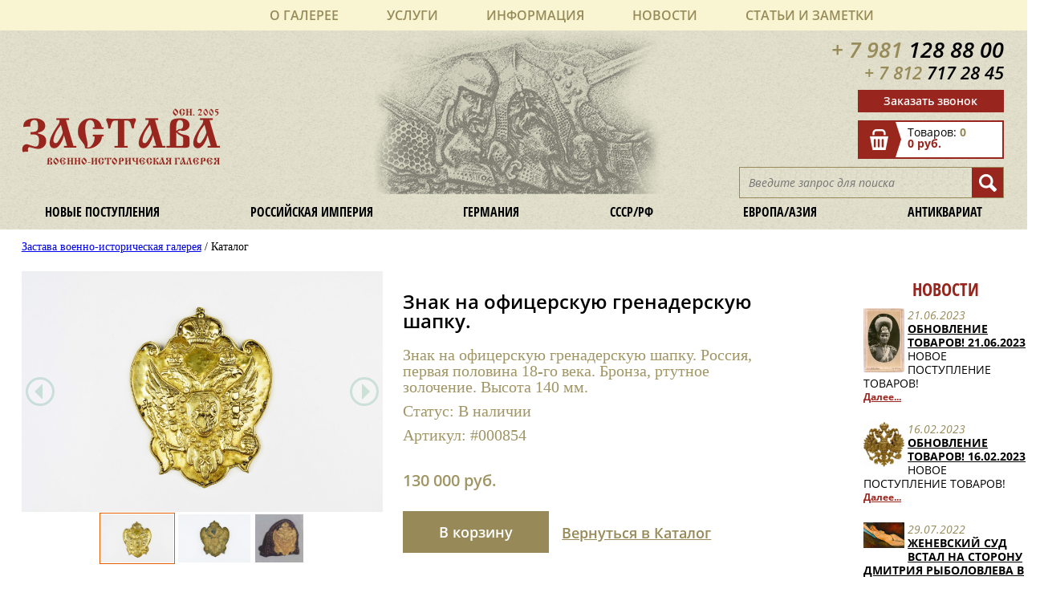

--- FILE ---
content_type: text/html; charset=utf-8
request_url: https://zastava-antik.ru/catalog/catalog_9755.html
body_size: 7999
content:
<!DOCTYPE html>
<html lang="ru">
 <head>
		<meta charset="utf-8">
		<meta http-equiv="X-UA-Compatible" content="IE=edge">
		<meta name="viewport" content="width=device-width, initial-scale=1.0, maximum-scale=1.0, user-scalable=no" />
		<meta name="google-site-verification" content="GrhyARxYLC_H2HPTRvBj6IALrU0ik--P9Yjb35M2D-k" />
        <meta name="google-site-verification" content="Iz3H-qi212oAuqOKC2kJjCeUFL2LbnUr09ID9-3DJ78" />
			<title>Знак на офицерскую гренадерскую шапку.</title>
		<link rel="canonical" href="https://zastava-antik.ru/rossiyskaya-imperiya/uniforma-militariya/kokardy-znaki/kokardy-znaki_9755.html" />
				<!--1 /rossiyskaya-imperiya/uniforma-militariya/kokardy-znaki/-->	<!--1 9755-->		<link href="/css/main.css?v=2.1" rel="stylesheet" type="text/css">
        <link href="/css/fancybox/jquery.fancybox.css" rel="stylesheet" type="text/css">
		<script   src="https://code.jquery.com/jquery-3.1.0.js"   integrity="sha256-slogkvB1K3VOkzAI8QITxV3VzpOnkeNVsKvtkYLMjfk="   crossorigin="anonymous"></script>
		<script src='/js/jquery.modal.js'></script>
		<script src='/js/jquery.cookie.js'></script>
        <script src='/js/jquery.inputmask.bundle.js'></script>
        <script src='/js/fancybox/jquery.fancybox.js'></script>
		<script src='/js/main.js?v=2.7'></script>
        <script src="https://www.google.com/recaptcha/api.js?onload=onloadCallback&render=explicit" async defer></script>
        <script>
          var onloadCallback = function() {
            mysitekey = '6LeSjBwUAAAAAPD7jS87ORS9cGwwu24Cv_xlRvqH';
            grecaptcha.render('recaptcha1', { 'sitekey' : mysitekey });
          };
        </script>
        
        <!-- Google Analytics -->
<script>
(function(i,s,o,g,r,a,m){i['GoogleAnalyticsObject']=r;i[r]=i[r]||function(){
(i[r].q=i[r].q||[]).push(arguments)},i[r].l=1*new Date();a=s.createElement(o),
m=s.getElementsByTagName(o)[0];a.async=1;a.src=g;m.parentNode.insertBefore(a,m)
})(window,document,'script','https://www.google-analytics.com/analytics.js','ga');

ga('create', 'UA-115797705-1', 'auto');
ga('send', 'pageview');
</script>
<!-- End Google Analytics -->


 <style>

</style>

</head>
 <body class="tpl-body-site-1">
		<!--noindex-->
		<header>
			<div class="invisible_menu">
				<input type='checkbox' id='menu-button' />
				<label for="menu-button"></label>
				<div class="invisible_menu_button_active">
					<label class="invisible_menu_close" for="menu-button">
						<img src="/images/close.jpg" alt="Мобильное меню">
					</label>
					<div class="top_menu_active">
						<ul>
							<li><a href='/o-galeree/'>О галерее</a><ul><li><a href='/o-galeree/privacy-policy/'>Политика конфиденциальности</a></li><li><a href='/o-galeree/kontakty/'>Контакты</a></li></ul></li>
                            <li><a href='/uslugi/'>Услуги</a><ul><li><a href='/uslugi/komissiya/'>Комиссия</a></li><li><a href='/uslugi/expertise/'>Экспертиза и оценка</a></li></ul></li>
                            <li><a href='/information/'>Информация</a><ul><li><a href='/information/oplata/'>Оплата</a></li><li><a href='/information/dostavka/'>Доставка</a></li><li><a href='/information/obmen-vozvrat/'>Обмен / Возврат</a></li></ul></li>
                            <li><a href='/novosti/'>Новости</a><ul><li><a href='/novosti/nashi-novosti/'>Наши новости</a></li><li><a href='/novosti/novosti-kultury/'>Новости культуры</a></li><li><a href='/novosti/kriminal/'>Криминал</a></li><li><a href='/novosti/zakonodatelstvo/'>Законодательство</a></li></ul></li>
							<li><a href='/stati/'>Статьи и заметки</a><ul><li><a href='/stati/stati-publikatsii/'>Статьи, публикации</a></li><li><a href='/stati/poleznye-ssylki/'>Полезные ссылки</a></li></ul></li>
						</ul>
					</div>
				</div>
			</div>


			<div class="invisible_top_functionality">
				<a href="tel:+79811288800"><img src="/images/invisible_phone.png" alt="Иконка телефон"></a>
				<a href="mailto:zastava.antik.question@gmail.com"><img src="/images/invisible_email.png" alt="Иконка почта"></a>
				<a href="/cart/"><img src="/images/invisible_cart.png" alt="Иконка корзина"></a>
				<a href="/search/"><img src="/images/invisible_search.png" alt="Иконка поиск"></a>
		 </div>
			<div class="top_menu">
				<ul>
					<li><a href='/o-galeree/'>О галерее</a><ul><li><a href='/o-galeree/privacy-policy/'>Политика конфиденциальности</a></li><li><a href='/o-galeree/kontakty/'>Контакты</a></li></ul></li>
                    <li><a href='/uslugi/'>Услуги</a><ul><li><a href='/uslugi/komissiya/'>Комиссия</a></li><li><a href='/uslugi/expertise/'>Экспертиза и оценка</a></li></ul></li>
                    <li><a href='/information/'>Информация</a><ul><li><a href='/information/oplata/'>Оплата</a></li><li><a href='/information/dostavka/'>Доставка</a></li><li><a href='/information/obmen-vozvrat/'>Обмен / Возврат</a></li></ul></li>
                    <li><a href='/novosti/'>Новости</a><ul><li><a href='/novosti/nashi-novosti/'>Наши новости</a></li><li><a href='/novosti/novosti-kultury/'>Новости культуры</a></li><li><a href='/novosti/kriminal/'>Криминал</a></li><li><a href='/novosti/zakonodatelstvo/'>Законодательство</a></li></ul></li>
					<li><a href='/stati/'>Статьи и заметки</a><ul><li><a href='/stati/stati-publikatsii/'>Статьи, публикации</a></li><li><a href='/stati/poleznye-ssylki/'>Полезные ссылки</a></li></ul></li>
				</ul>
			</div>
			<div class="clear"></div>
			<div class="top_theme_block">
				<a href='/' class="name"><span>осн. 2005</span><div>Застава</div><span>Военно-историческая галерея</span></a>
				<div class="top_functionality">
					<p class="top_phone_style" onclick="ga('send', 'event', 'Press', 'Click4'); yaCounter51022658.reachGoal('Click_phone1'); return true;"><a href='tel:+79811288800'><span class="left_part_phone">+ 7 981</span> <span class="right_part_phone">128 88 00</span></a></p>
					<div class="clear"></div>
					<p class="top_phone_style" onclick="ga('send', 'event', 'Press', 'Click4'); yaCounter51022658.reachGoal('Click_phone1'); return true;"><a href='tel:+78127172845' style='font-size: 0.8em;'><span class="left_part_phone">+ 7 812</span> <span class="right_part_phone">717 28 45</span></a></p>
					<div class="clear"></div>
					<div class="send_message"><a href="#" onclick="ga('send', 'event', 'Press', 'Click1'); yaCounter51022658.reachGoal('Click1'); return true;">Заказать звонок</a></div>
					<div class="clear"></div>
					<a href='/cart/'>
  <div class="cart">
    <img class="left" src="/images/cart_block.png" alt="Стрелка">
    <div class="product_info">
        Товаров: 
        <span class="quantity">0</span>
        <br>
        <span class="cost">0 руб.</span>
    </div>
  </div>
</a>					<div class="clear"></div>
					<div class="right">
						<form role="search" method="get" action="/search/" class="searchform_style">
							<input class="searchform_content1" value="" placeholder="Введите запрос для поиска" name="search_query" type="text">
							<input class="searchform_start" value="" type="submit">
						</form>
					</div>
				</div>
				<div class="clear"></div>
				<div class="theme_menu">
					<ul>
						<span hidden></span>
						<span hidden></span>
						<li><a href="/novye-postupleniya/">Новые поступления</a></li>
						
						<li><a href="/rossiyskaya-imperiya/">Российская империя</a><ul><li><a href='/rossiyskaya-imperiya/oruzhie/'>Оружие</a><ul><li><a href='/rossiyskaya-imperiya/oruzhie/sabli/'>Сабли/ Шпаги/ Палаши</a></li><li><a href='/rossiyskaya-imperiya/oruzhie/shpagi/'>Кинжалы/ Кортики/ Штыки</a></li><li><a href='/rossiyskaya-imperiya/oruzhie/palashi/'>Кавказское/ Азиатское оружие</a></li><li><a href='/rossiyskaya-imperiya/oruzhie/nagradnoe-oruzhie/'>Наградное оружие</a></li><li><a href='/rossiyskaya-imperiya/oruzhie/kinzhaly/'>Охотньче оружие</a></li><li><a href='/rossiyskaya-imperiya/oruzhie/gun-accessories/'>Оружейные принадлежности</a></li></ul></li><li><a href='/rossiyskaya-imperiya/mmg-i-strelkovoe-oruzhie/'>ММГ и стрелковое оружие</a></li><li><a href='/rossiyskaya-imperiya/nagrady/'>Награды</a><ul><li><a href='/rossiyskaya-imperiya/nagrady/ordena-medali/'>Ордена/ Медали</a></li><li><a href='/rossiyskaya-imperiya/nagrady/znaki-zhetony/'>Знаки/ Жетоны</a></li><li><a href='/rossiyskaya-imperiya/nagrady/drugoe/'>Другое</a></li></ul></li><li><a href='/rossiyskaya-imperiya/uniforma-militariya/'>Униформа/ Милитария</a><ul><li><a href='/rossiyskaya-imperiya/uniforma-militariya/mundiry/'>Мундиры</a></li><li><a href='/rossiyskaya-imperiya/uniforma-militariya/epolety/'>Эполеты/ Погоны</a></li><li><a href='/rossiyskaya-imperiya/uniforma-militariya/pugovitsy/'>Пуговицы</a></li><li><a href='/rossiyskaya-imperiya/uniforma-militariya/kokardy-znaki/'>Кокарды/ знаки</a></li><li><a href='/rossiyskaya-imperiya/uniforma-militariya/prinadlezhnosti/'>Принадлежности</a></li></ul></li><li><a href='/rossiyskaya-imperiya/golovnye-ubory/'>Головные уборы</a></li><li><a href='/rossiyskaya-imperiya/polkovye-relikvii/'>Знамена / полковые реликвии</a></li><li><a href='/rossiyskaya-imperiya/pamyatnye-veschi/'>Памятные вещи</a></li><li><a href='/rossiyskaya-imperiya/fotografii-pechatnye-materialy/'>Фотографии/ Печатные материалы</a><ul><li><a href='/rossiyskaya-imperiya/fotografii-pechatnye-materialy/foto-voennye/'>Фото военные</a></li><li><a href='/rossiyskaya-imperiya/fotografii-pechatnye-materialy/foto-grazhdanskie/'>Фото гражданские</a></li><li><a href='/rossiyskaya-imperiya/fotografii-pechatnye-materialy/otkrytki/'>Открытки / плакаты</a></li><li><a href='/rossiyskaya-imperiya/fotografii-pechatnye-materialy/programmy-menyu/'>Программы / меню</a></li><li><a href='/rossiyskaya-imperiya/fotografii-pechatnye-materialy/gazety-zhurnaly/'>Газеты / Журналы</a></li><li><a href='/rossiyskaya-imperiya/fotografii-pechatnye-materialy/dokumenty/'>Документы / Карты</a></li><li><a href='/rossiyskaya-imperiya/fotografii-pechatnye-materialy/knigi/'>Книги / Каталоги</a></li></ul></li><li><a href='/rossiyskaya-imperiya/farforposuda/'>Фарфор/посуда</a></li><li><a href='/rossiyskaya-imperiya/prochee/'>Прочее</a></li></ul></li>
						<li><a href="/germaniya/">Германия</a><ul><li><a href='/germaniya/oruzhie/'>Оружие</a><ul><li><a href='/germaniya/oruzhie/sabli-shpagi-shtyki/'>Сабли/ Шпаги/ Штыки</a></li><li><a href='/germaniya/oruzhie/kortiki/'>Кортики</a></li><li><a href='/germaniya/oruzhie/podvesy-temlyaki/'>Подвесы/ темляки</a></li><li><a href='/germaniya/oruzhie/mmg-i-strelkovoe-oruzhie/'>ММГ и принадлежности</a></li><li><a href='/germaniya/oruzhie/raznye-prinadlezhnosti/'>Разные принадлежности</a></li></ul></li><li><a href='/germaniya/uniforma/'>Униформа</a><ul><li><a href='/germaniya/uniforma/mundiry/'>Мундиры</a></li><li><a href='/germaniya/uniforma/golovnye-ubory/'>Головные уборы/ Каски</a></li><li><a href='/germaniya/uniforma/znaki-razlichaya/'>Знаки различая</a></li><li><a href='/germaniya/uniforma/amunitsiya/'>Амуниция</a></li></ul></li><li><a href='/germaniya/nagrady-znaki/'>Награды и знаки</a></li><li><a href='/germaniya/militariya/'>Милитария</a></li><li><a href='/germaniya/pechatnye-materialy/'>Печатные материалы</a><ul><li><a href='/germaniya/pechatnye-materialy/fotografii/'>Фотографии</a></li><li><a href='/germaniya/pechatnye-materialy/listovki/'>Листовки/ Документы</a></li><li><a href='/germaniya/pechatnye-materialy/zhurnaly/'>Журналы/ Открытки</a></li></ul></li><li><a href='/germaniya/prochee/'>Прочее</a><ul><li><a href='/germaniya/prochee/farfor/'>Фарфор/ Посуда</a></li><li><a href='/germaniya/prochee/literatura/'>Литература</a></li><li><a href='/germaniya/prochee/predmety-dlya-rekonstruktsii/'>Предметы для реконструкции</a></li></ul></li></ul></li>
						<br /><span hidden></span>
						<li><a href="/sssrrf/">СССР/РФ</a><ul><li><a href='/sssrrf/oruzhie/'>Оружие</a><ul><li><a href='/sssrrf/oruzhie/shashki/'>Шашки/ Сабли</a></li><li><a href='/sssrrf/oruzhie/kortiki/'>Кортики/ Штыки/ Ножи</a></li><li><a href='/sssrrf/oruzhie/mmg/'>ММГ и принадлежности</a></li></ul></li><li><a href='/sssrrf/uniforma/'>Униформа</a><ul><li><a href='/sssrrf/uniforma/mundiry/'>Мундиры</a></li><li><a href='/sssrrf/uniforma/golovnye-ubory/'>Головные уборы/ Каски</a></li><li><a href='/sssrrf/uniforma/pogony/'>Погоны/ Петлицы/ Знаки различая</a></li><li><a href='/sssrrf/uniforma/prinadlezhnost-i-furnitura/'>Принадлежность и фурнитура</a></li></ul></li><li><a href='/sssrrf/nagrady-znaki-kokardy/'>Награды/ Знаки/ Кокарды</a><ul><li><a href='/sssrrf/nagrady-znaki-kokardy/nagrady/'>Награды/ Знаки</a></li><li><a href='/sssrrf/nagrady-znaki-kokardy/kokardy/'>Кокарды/ Звезды</a></li></ul></li><li><a href='/sssrrf/pechatnye-materialy/'>Печатные материалы</a><ul><li><a href='/sssrrf/pechatnye-materialy/fotografii/'>Фотографии/ Альбомы</a></li><li><a href='/sssrrf/pechatnye-materialy/otkrytki/'>Открытки/ Плакаты</a></li><li><a href='/sssrrf/pechatnye-materialy/gramoty/'>Грамоты/ Документы</a></li><li><a href='/sssrrf/pechatnye-materialy/knigi/'>Книги/ Журналы/ Газеты</a></li><li><a href='/sssrrf/pechatnye-materialy/literatura-dlya-kollektsionerov/'>Литература для коллекционеров</a></li></ul></li><li><a href='/sssrrf/prochee/'>Прочее</a><ul><li><a href='/sssrrf/prochee/farfor/'>Фарфор/ Посуда</a></li><li><a href='/sssrrf/prochee/rekonstruktsiya/'>Реконструкция</a></li><li><a href='/sssrrf/prochee/interer/'>Интерьер</a></li><li><a href='/sssrrf/prochee/znamena-i-flagi/'>Знамена и флаги</a></li><li><a href='/sssrrf/prochee/pechati/'>Печати</a></li></ul></li></ul></li>
						<li><a href="/evropaaziya/">Европа/Азия</a><ul><li><a href='/evropaaziya/oruzhie/'>Оружие</a><ul><li><a href='/evropaaziya/oruzhie/evropeyskoe-oruzhie/'>Европейское оружие</a></li><li><a href='/evropaaziya/oruzhie/vostochnoe-oruzhie/'>Восточное оружие</a></li><li><a href='/evropaaziya/oruzhie/mmg-i-strelkovoe-oruzhie/'>ММГ и стрелковое оружие</a></li><li><a href='/evropaaziya/oruzhie/paradnoe-i-ukrashennoe-oruzhie/'>Парадное и Украшенное оружие</a></li><li><a href='/evropaaziya/oruzhie/prinadlezhnosti/'>Принадлежности</a></li></ul></li><li><a href='/evropaaziya/uniforma/'>Униформа, доспехи</a><ul><li><a href='/evropaaziya/uniforma/voennaya-odezhda/'>Военная одежда</a></li><li><a href='/evropaaziya/uniforma/golovnye-ubory/'>Головные уборы</a></li><li><a href='/evropaaziya/uniforma/prinadlezhnosti-i-furnitura/'>Принадлежности и фурнитура</a></li></ul></li><li><a href='/evropaaziya/amunitsiya/'>Амуниция</a></li><li><a href='/evropaaziya/prochee/'>Прочее</a><ul><li><a href='/evropaaziya/prochee/foto/'>Фото, документы</a></li><li><a href='/evropaaziya/prochee/znaki/'>Знаки, награды</a></li><li><a href='/evropaaziya/prochee/interer/'>Интерьер</a></li><li><a href='/evropaaziya/prochee/farforposuda/'>Фарфор/посуда</a></li></ul></li></ul></li>
						<li><a href="/antikvariat/">Антиквариат</a><ul><li><a href='/antikvariat/istoricheskie-dostopamyatnosti/'>Исторические достопамятности</a></li><li><a href='/antikvariat/serebro/'>Серебро</a></li><li><a href='/antikvariat/stolovye-prinadlezhnosti/'>Столовые принадлежности</a></li><li><a href='/antikvariat/mebel/'>Мебель</a></li><li><a href='/antikvariat/zhivopis-gravyury/'>Живопись, гравюры, миниатюры</a></li><li><a href='/antikvariat/bronza-metall/'>Бронза, металл</a></li><li><a href='/antikvariat/ikony-tserkovnoe-iskusstvo/'>Иконы, церковное искусство</a></li><li><a href='/antikvariat/farfor-keramika-steklo/'>Фарфор, керамика, стекло</a></li><li><a href='/antikvariat/chasy/'>Часы</a></li><li><a href='/antikvariat/faleristika/'>Фалеристика</a></li><li><a href='/antikvariat/igrushki-modeli-soldatiki/'>Игрушки, модели, солдатики</a></li></ul></li>
					</ul>
				</div>
			</div>
		</header>
		<!--/noindex--> 
		<div class='content-wrapper'>
	    <div class='hk'><a href='/'>Застава военно-историческая галерея</a> / Каталог</div>
	<!-- content -->
<div class='tpl-block-full tpl-component-products tpl-template-list' id='nc-block-24f64186d7cd1e63ce7c3e9e6ed15e36'><article class="about_store">
			<div class="images   ">
			<div class="view">
				<button class="default prev"></button>
				<button class="default next"></button>
				<img src="/images/imported/000854_1.JPG">
			</div>
			<div class="preview">
				<div class="list">	
					        
						<div class="item">
							<img src="/images/imported/000854_1.JPG" data-big="/images/imported/000854_1.JPG" />
						</div>
					        
						<div class="item">
							<img src="/images/imported/000854_2.JPG" data-big="/images/imported/000854_2.JPG" />
						</div>
					        
						<div class="item">
							<img src="/images/imported/000854_3.png" data-big="/images/imported/000854_3.png" />
						</div>
									</div>
			</div>
		</div>
	
	<div class="product_description_box">
		<h1>Знак на офицерскую гренадерскую шапку.</h1>
		<p>Знак на офицерскую гренадерскую шапку. Россия, первая половина 18-го века. Бронза, ртутное золочение. Высота 140 мм.</p>
		<p style='margin-top: 10px'>Статус: <b>В наличии</b></p>
		<p style='margin-top: 10px'>Артикул: <b>#000854</b></p>
        <p class='product_cart_price'>130 000 руб.</p>		<div class="cart_back_box">
            			<div class="cart_button">
				<a href="#" data-id="9755">В корзину</a>
			</div>
            			<p class="back_catalog">
					<a href="javascript:history.go(-1)">Вернуться в Каталог</a>
			</p>
		</div>
		<script>
			ecommerceBasketAction(9755, "detail");
		</script>
		
<a href="/catalog/" style='visibility:hidden;'>Вернуться в Каталог</a>
	</div><!--
	<div class="clear"></div>
	<h1 class="caption_products">Похожие товары</h1>
	<div class="products">
		<div class="product_box">
			<div>
				<img src="/images/helmet.jpg" alt="Шлем">
				<p class="product_name">Шлем<br> Александра Македонского</p>
				<p class="product_price">1 000 000 руб.</p>
				<p class="add_cart"><a href="#">В корзину</a></p>
			</div>
		</div>
		<div class="product_box">
			<div>
				<img src="/images/kokarda.jpg" alt="Кокарда">
				<p class="product_name">Кокарда 47 полка<br> с кивера, Франция</p>
				<p class="product_price">10 000 руб.</p>
				<p class="add_cart"><a href="#">В корзину</a></p>
			</div>
		</div>
		<div class="product_box">
			<div>
				<img src="/images/kiver.jpg" alt="Кивер">
				<p class="product_name">Кивер французский<br> гренадерский периода 1830-48 гг</p>
				<p class="product_price">13 000 руб.</p>
				<p class="add_cart"><a href="#">В корзину</a></p>
			</div>
		</div>
		<div class="product_box">
			<div>
				<img src="/images/france_form.jpg" alt="Французская форма">
				<p class="product_name">Комплект формы и снаряжения французского солдата периода ВМВ</p>
				<p class="product_price">85 000 руб.</p>
				<p class="add_cart"><a href="#">В корзину</a></p>
			</div>
		</div>
		<div class="product_box">
			<div>
				<img src="/images/button.jpg" alt="Пуговица">
				<p class="product_name">Пуговица французского гренадёрского полка</p>
				<p class="product_price">900 руб.</p>
				<p class="add_cart"><a href="#">В корзину</a></p>
			</div>
		</div>
	</div><!---->
	<div class="clear"></div>
</article></div><div>
<!--noindex-->
	<div class='tpl-block-52'><div class="tpl-block-list tpl-component-news tpl-template-left-side" id="nc-block-93535e2f0dda68e3ec65347fa5a38468"><section class='news'>
<h1 class="news_headding">Новости</h1>  <div class='item'>
        
          <img src="/netcat_files/404_168.jpeg" class='news_photo' />
            <h4 class='news_date'>21.06.2023</h4>
      <h3 class='news_name'><a href='/novosti/nashi-novosti/nashi-novosti_168.html'>ОБНОВЛЕНИЕ ТОВАРОВ! 21.06.2023</a></h3>
      <p class='news_content'>НОВОЕ ПОСТУПЛЕНИЕ ТОВАРОВ!</p>
      <span class='news_details'><a href='/novosti/nashi-novosti/nashi-novosti_168.html'>Далее...</a></span>
      <div style='clear: both;'></div>
  </div>
  <div class='item'>
        
          <img src="/netcat_files/404_167.jpg" class='news_photo' />
            <h4 class='news_date'>16.02.2023</h4>
      <h3 class='news_name'><a href='/novosti/nashi-novosti/nashi-novosti_167.html'>ОБНОВЛЕНИЕ ТОВАРОВ! 16.02.2023</a></h3>
      <p class='news_content'>НОВОЕ ПОСТУПЛЕНИЕ ТОВАРОВ!</p>
      <span class='news_details'><a href='/novosti/nashi-novosti/nashi-novosti_167.html'>Далее...</a></span>
      <div style='clear: both;'></div>
  </div>
  <div class='item'>
        
          <img src="/netcat_files/404_164.jpg" class='news_photo' />
            <h4 class='news_date'>29.07.2022</h4>
      <h3 class='news_name'><a href='/novosti/kriminal/kriminal_164.html'>Женевский суд встал на сторону Дмитрия Рыболовлева в деле против Ива Бувье</a></h3>
      <p class='news_content'>Арт-дилеру грозит уголовное дело о мошенничестве</p>
      <span class='news_details'><a href='/novosti/kriminal/kriminal_164.html'>Далее...</a></span>
      <div style='clear: both;'></div>
  </div>
  <div class='item'>
        
          <img src="/netcat_files/404_166.jpg" class='news_photo' />
            <h4 class='news_date'>29.07.2022</h4>
      <h3 class='news_name'><a href='/novosti/novosti-kultury/novosti-kultury_166.html'>Нотр-Дам откроют для посетителей через два года</a></h3>
      <p class='news_content'>Его облик будет восстановлен в первоначальном виде</p>
      <span class='news_details'><a href='/novosti/novosti-kultury/novosti-kultury_166.html'>Далее...</a></span>
      <div style='clear: both;'></div>
  </div>
  <div class='item'>
        
          <img src="/netcat_files/404_165.jpg" class='news_photo' />
            <h4 class='news_date'>15.07.2022</h4>
      <h3 class='news_name'><a href='/novosti/novosti-kultury/novosti-kultury_165.html'>На оборотной стороне картины Ван Гога обнаружили ранее неизвестный автопортрет</a></h3>
      <p class='news_content'>Эксперты изучают возможности безопасного отделения одной работы от другой</p>
      <span class='news_details'><a href='/novosti/novosti-kultury/novosti-kultury_165.html'>Далее...</a></span>
      <div style='clear: both;'></div>
  </div>
 <p class="all_news"><a href="/novosti/">Все новости</a></p>
</section></div></div><!--	-->
<!--/noindex-->
</div>
 ,<!-- /content -->
	<div class="clear"></div>
</div>
<footer>
	 <div class="bottom_menu">
	 	<ul>
			<li><a href='/o-galeree/'>О галерее</a></li>
            <li><a href='/uslugi/'>Услуги</a></li>
            <li><a href='/information/'>Информация</a></li>
            <li><a href='/novosti/'>Новости</a></li>
			<li><a href='/stati/'>Статьи и заметки</a></li>
	 	</ul>
	 </div>
	<div class="bottom_theme_menu1">
	 	<ul>
	 		<li><a href="/novye-postupleniya/">Новые поступления</a></li>
	 		<li><a href="/rossiyskaya-imperiya/">Российская империя</a></li>
	 		<li><a href="/germaniya/">Германия</a></li>
	 	</ul>
 	</div>	
	<div class="bottom_theme_menu2">
	 	<ul>
	 		<li><a href="/sssrrf/">СССР/РФ</a></li>
	 		<li><a href="/evropaaziya/">Европа/Азия</a></li>
	 		<li><a href="/antikvariat/">Антиквариат</a></li>
	 	</ul>
 	</div>
 	<div class="bottom_theme_menu3">
	 	<ul>
	 		<li><a href="/novye-postupleniya/">Новые поступления</a></li>
	 		<li><a href="/rossiyskaya-imperiya/">Российская империя</a></li>
	 		<li><a href="/germaniya/">Германия</a></li>
	 		<li><a href="/sssrrf/">СССР/РФ</a></li>
	 		<li><a href="/evropaaziya/">Европа/Азия</a></li>
	 		<li><a href="/antikvariat/">Антиквариат</a></li>
	 	</ul>
 	</div>
 	<div class="bottom_functionality">
			<p class="bottom_phone_style" onclick="ga('send', 'event', 'Press', 'Click5'); yaCounter51022658.reachGoal('Click_phone2'); return true;"><a href='tel:+79811288800'><span class="left_part_phone">+ 7 981</span> <span class="right_part_phone">128 88 00</span></a></p>
	 		<p class="bottom_phone_style" onclick="ga('send', 'event', 'Press', 'Click5'); yaCounter51022658.reachGoal('Click_phone2'); return true;"><a href='tel:+78127172845' style='font-size: 0.8em;'><span class="left_part_phone">+ 7 812</span> <span class="right_part_phone">717 28 45</span></a></p>
	 		<p class="bottom_email_style" onclick="ga('send', 'event', 'Press', 'Click6'); yaCounter51022658.reachGoal('Click_mail'); return true;"><a href="mailto:zastava.antik@gmail.com">zastava.antik@gmail.com</a></p>
	 		<p class="bottom_authors"><a href="http://advecon.ru/">Дизайн</a> <a href='site-map'>Карта сайта</a></p>
	</div>
 	<div class="bottom_controls">
        <a href='/cart/'>
  <div class="cart">
    <img class="left" src="/images/cart_block.png" alt="Стрелка">
    <div class="product_info">
        Товаров: 
        <span class="quantity">0</span>
        <br>
        <span class="cost">0 руб.</span>
    </div>
  </div>
</a>		<div class="bottom_send_message"><a href="#" onclick="yaCounter51022658.reachGoal('Click1'); ga('send', 'event', 'Press', 'Click1'); return true;" >Заказать звонок</a></div>
		<!--<div class="bottom_send_review"><a href="/reviews/#addReview">Оставить отзыв</a></div>-->
        <div class='metrika' style='display:flex;align-items: center;margin-top: 2.51vw;justify-content:center'>
<!-- Yandex.Metrika informer -->
<a href="https://metrika.yandex.ru/stat/?id=51022658&amp;from=informer"
target="_blank" rel="nofollow"><img src="https://informer.yandex.ru/informer/51022658/3_0_FFFFFFFF_EFEFEFFF_0_pageviews"
style="width:88px; height:31px; border:0;" alt="яндекс.ћетрика" title="яндекс.ћетрика: данные за сегодн¤ (просмотры, визиты и уникальные посетители)" class="ym-advanced-informer" data-cid="51022658" data-lang="ru" /></a>
<!-- /Yandex.Metrika informer -->

<!-- Yandex.Metrika counter -->
<script type="text/javascript" >
    (function (d, w, c) {
        (w[c] = w[c] || []).push(function() {
            try {
                w.yaCounter51022658 = new Ya.Metrika2({
                    id:51022658,
                    clickmap:true,
                    trackLinks:true,
                    accurateTrackBounce:true,
                    webvisor:true,
                    ecommerce:"dataLayer"
                });
            } catch(e) { }
        });

        var n = d.getElementsByTagName("script")[0],
            s = d.createElement("script"),
            f = function () { n.parentNode.insertBefore(s, n); };
        s.type = "text/javascript";
        s.async = true;
        s.src = "https://mc.yandex.ru/metrika/tag.js";

        if (w.opera == "[object Opera]") {
            d.addEventListener("DOMContentLoaded", f, false);
        } else { f(); }
    })(document, window, "yandex_metrika_callbacks2");
</script>
<noscript><div><img src="https://mc.yandex.ru/watch/51022658" style="position:absolute; left:-9999px;" alt="" /></div></noscript>
<!-- /Yandex.Metrika counter -->
<p class="copyright">© 2015-2026 Военно-историческая галерея «Застава» </p>
</div>
	</div>
</footer>
<div id='light'></div>
<div id='wrap-popup'>
<div class='tpl-block-176'><div class="tpl-block-list tpl-component-164 tpl-template-166" id="nc-block-d3f00c13a2995b1a1727b9cccb65497a"><div class='tpl-block-add-form tpl-component-164 tpl-template-166'><div class='head'>
<span>Получить консультацию</span><span class='close'>x</span>
</div>
<div class='body'>
<p style='margin-bottom:15px;'>Оставьте заявку и наш специалист свяжется с вами, чтобы ответить на ваши вопросы</p>
<form>
<input name='admin_mode' type='hidden' value='' />
<input type='hidden' name='nc_token' value='7aac62340a45d98746c7013bf7043be9' /><input name='catalogue' type='hidden' value='1' />
<input name='cc' type='hidden' value='176' />
<input name='sub' type='hidden' value='184' /><input name='posting' type='hidden' value='1' />
<input name='curPos' type='hidden' value='0' />
<input name='f_Parent_Message_ID' type='hidden' value='' />
<input type='hidden' name='f_Checked' value='1' /><div class='wrap-input'>
<input placeholder='Имя*' name='f_client_name' />
<input placeholder='Телефон*' name='f_client_phone' />
</div>
<textarea placeholder='Сообщение' name='f_client_comment'></textarea>
<p class='info'>* - поля, обязательные для заполнения</p>
<p class='info'>Нажимая кнопку «Отправить», вы соглашаетесь на <a target='_blank' href='/o-galeree/privacy-policy/'>обработку данных</a></p>
<div id='recaptcha1'></div>
</form>
</div>
<div class='errors'></div>
<div class='foot'>
<button data-action='send-request'>Отправить</button>
</div></div>















































































</div></div></div>
  </body>
</html>

--- FILE ---
content_type: text/html; charset=utf-8
request_url: https://zastava-antik.ru/netcat/modules/default/find_product_info.php
body_size: 115
content:
{"result": "success", "cart": {"summ":"0 \u0440\u0443\u0431.","rows":0}, "product": [{"id":"9755","name":"\u0417\u043d\u0430\u043a \u043d\u0430 \u043e\u0444\u0438\u0446\u0435\u0440\u0441\u043a\u0443\u044e \u0433\u0440\u0435\u043d\u0430\u0434\u0435\u0440\u0441\u043a\u0443\u044e \u0448\u0430\u043f\u043a\u0443.","price":100000,"category":"\u0414\u043e\u0441\u0443\u0433 \u0438 \u0440\u0430\u0437\u0432\u043b\u0435\u0447\u0435\u043d\u0438\u044f\/\u041d\u0443\u043c\u0438\u0437\u043c\u0430\u0442\u0438\u043a\u0430 \u0438 \u0444\u0438\u043b\u0430\u0442\u0435\u043b\u0438\u044f","quantity":1}]}

--- FILE ---
content_type: text/html; charset=utf-8
request_url: https://www.google.com/recaptcha/api2/anchor?ar=1&k=6LeSjBwUAAAAAPD7jS87ORS9cGwwu24Cv_xlRvqH&co=aHR0cHM6Ly96YXN0YXZhLWFudGlrLnJ1OjQ0Mw..&hl=en&v=N67nZn4AqZkNcbeMu4prBgzg&size=normal&anchor-ms=20000&execute-ms=30000&cb=xjsfhjzhbu1
body_size: 49478
content:
<!DOCTYPE HTML><html dir="ltr" lang="en"><head><meta http-equiv="Content-Type" content="text/html; charset=UTF-8">
<meta http-equiv="X-UA-Compatible" content="IE=edge">
<title>reCAPTCHA</title>
<style type="text/css">
/* cyrillic-ext */
@font-face {
  font-family: 'Roboto';
  font-style: normal;
  font-weight: 400;
  font-stretch: 100%;
  src: url(//fonts.gstatic.com/s/roboto/v48/KFO7CnqEu92Fr1ME7kSn66aGLdTylUAMa3GUBHMdazTgWw.woff2) format('woff2');
  unicode-range: U+0460-052F, U+1C80-1C8A, U+20B4, U+2DE0-2DFF, U+A640-A69F, U+FE2E-FE2F;
}
/* cyrillic */
@font-face {
  font-family: 'Roboto';
  font-style: normal;
  font-weight: 400;
  font-stretch: 100%;
  src: url(//fonts.gstatic.com/s/roboto/v48/KFO7CnqEu92Fr1ME7kSn66aGLdTylUAMa3iUBHMdazTgWw.woff2) format('woff2');
  unicode-range: U+0301, U+0400-045F, U+0490-0491, U+04B0-04B1, U+2116;
}
/* greek-ext */
@font-face {
  font-family: 'Roboto';
  font-style: normal;
  font-weight: 400;
  font-stretch: 100%;
  src: url(//fonts.gstatic.com/s/roboto/v48/KFO7CnqEu92Fr1ME7kSn66aGLdTylUAMa3CUBHMdazTgWw.woff2) format('woff2');
  unicode-range: U+1F00-1FFF;
}
/* greek */
@font-face {
  font-family: 'Roboto';
  font-style: normal;
  font-weight: 400;
  font-stretch: 100%;
  src: url(//fonts.gstatic.com/s/roboto/v48/KFO7CnqEu92Fr1ME7kSn66aGLdTylUAMa3-UBHMdazTgWw.woff2) format('woff2');
  unicode-range: U+0370-0377, U+037A-037F, U+0384-038A, U+038C, U+038E-03A1, U+03A3-03FF;
}
/* math */
@font-face {
  font-family: 'Roboto';
  font-style: normal;
  font-weight: 400;
  font-stretch: 100%;
  src: url(//fonts.gstatic.com/s/roboto/v48/KFO7CnqEu92Fr1ME7kSn66aGLdTylUAMawCUBHMdazTgWw.woff2) format('woff2');
  unicode-range: U+0302-0303, U+0305, U+0307-0308, U+0310, U+0312, U+0315, U+031A, U+0326-0327, U+032C, U+032F-0330, U+0332-0333, U+0338, U+033A, U+0346, U+034D, U+0391-03A1, U+03A3-03A9, U+03B1-03C9, U+03D1, U+03D5-03D6, U+03F0-03F1, U+03F4-03F5, U+2016-2017, U+2034-2038, U+203C, U+2040, U+2043, U+2047, U+2050, U+2057, U+205F, U+2070-2071, U+2074-208E, U+2090-209C, U+20D0-20DC, U+20E1, U+20E5-20EF, U+2100-2112, U+2114-2115, U+2117-2121, U+2123-214F, U+2190, U+2192, U+2194-21AE, U+21B0-21E5, U+21F1-21F2, U+21F4-2211, U+2213-2214, U+2216-22FF, U+2308-230B, U+2310, U+2319, U+231C-2321, U+2336-237A, U+237C, U+2395, U+239B-23B7, U+23D0, U+23DC-23E1, U+2474-2475, U+25AF, U+25B3, U+25B7, U+25BD, U+25C1, U+25CA, U+25CC, U+25FB, U+266D-266F, U+27C0-27FF, U+2900-2AFF, U+2B0E-2B11, U+2B30-2B4C, U+2BFE, U+3030, U+FF5B, U+FF5D, U+1D400-1D7FF, U+1EE00-1EEFF;
}
/* symbols */
@font-face {
  font-family: 'Roboto';
  font-style: normal;
  font-weight: 400;
  font-stretch: 100%;
  src: url(//fonts.gstatic.com/s/roboto/v48/KFO7CnqEu92Fr1ME7kSn66aGLdTylUAMaxKUBHMdazTgWw.woff2) format('woff2');
  unicode-range: U+0001-000C, U+000E-001F, U+007F-009F, U+20DD-20E0, U+20E2-20E4, U+2150-218F, U+2190, U+2192, U+2194-2199, U+21AF, U+21E6-21F0, U+21F3, U+2218-2219, U+2299, U+22C4-22C6, U+2300-243F, U+2440-244A, U+2460-24FF, U+25A0-27BF, U+2800-28FF, U+2921-2922, U+2981, U+29BF, U+29EB, U+2B00-2BFF, U+4DC0-4DFF, U+FFF9-FFFB, U+10140-1018E, U+10190-1019C, U+101A0, U+101D0-101FD, U+102E0-102FB, U+10E60-10E7E, U+1D2C0-1D2D3, U+1D2E0-1D37F, U+1F000-1F0FF, U+1F100-1F1AD, U+1F1E6-1F1FF, U+1F30D-1F30F, U+1F315, U+1F31C, U+1F31E, U+1F320-1F32C, U+1F336, U+1F378, U+1F37D, U+1F382, U+1F393-1F39F, U+1F3A7-1F3A8, U+1F3AC-1F3AF, U+1F3C2, U+1F3C4-1F3C6, U+1F3CA-1F3CE, U+1F3D4-1F3E0, U+1F3ED, U+1F3F1-1F3F3, U+1F3F5-1F3F7, U+1F408, U+1F415, U+1F41F, U+1F426, U+1F43F, U+1F441-1F442, U+1F444, U+1F446-1F449, U+1F44C-1F44E, U+1F453, U+1F46A, U+1F47D, U+1F4A3, U+1F4B0, U+1F4B3, U+1F4B9, U+1F4BB, U+1F4BF, U+1F4C8-1F4CB, U+1F4D6, U+1F4DA, U+1F4DF, U+1F4E3-1F4E6, U+1F4EA-1F4ED, U+1F4F7, U+1F4F9-1F4FB, U+1F4FD-1F4FE, U+1F503, U+1F507-1F50B, U+1F50D, U+1F512-1F513, U+1F53E-1F54A, U+1F54F-1F5FA, U+1F610, U+1F650-1F67F, U+1F687, U+1F68D, U+1F691, U+1F694, U+1F698, U+1F6AD, U+1F6B2, U+1F6B9-1F6BA, U+1F6BC, U+1F6C6-1F6CF, U+1F6D3-1F6D7, U+1F6E0-1F6EA, U+1F6F0-1F6F3, U+1F6F7-1F6FC, U+1F700-1F7FF, U+1F800-1F80B, U+1F810-1F847, U+1F850-1F859, U+1F860-1F887, U+1F890-1F8AD, U+1F8B0-1F8BB, U+1F8C0-1F8C1, U+1F900-1F90B, U+1F93B, U+1F946, U+1F984, U+1F996, U+1F9E9, U+1FA00-1FA6F, U+1FA70-1FA7C, U+1FA80-1FA89, U+1FA8F-1FAC6, U+1FACE-1FADC, U+1FADF-1FAE9, U+1FAF0-1FAF8, U+1FB00-1FBFF;
}
/* vietnamese */
@font-face {
  font-family: 'Roboto';
  font-style: normal;
  font-weight: 400;
  font-stretch: 100%;
  src: url(//fonts.gstatic.com/s/roboto/v48/KFO7CnqEu92Fr1ME7kSn66aGLdTylUAMa3OUBHMdazTgWw.woff2) format('woff2');
  unicode-range: U+0102-0103, U+0110-0111, U+0128-0129, U+0168-0169, U+01A0-01A1, U+01AF-01B0, U+0300-0301, U+0303-0304, U+0308-0309, U+0323, U+0329, U+1EA0-1EF9, U+20AB;
}
/* latin-ext */
@font-face {
  font-family: 'Roboto';
  font-style: normal;
  font-weight: 400;
  font-stretch: 100%;
  src: url(//fonts.gstatic.com/s/roboto/v48/KFO7CnqEu92Fr1ME7kSn66aGLdTylUAMa3KUBHMdazTgWw.woff2) format('woff2');
  unicode-range: U+0100-02BA, U+02BD-02C5, U+02C7-02CC, U+02CE-02D7, U+02DD-02FF, U+0304, U+0308, U+0329, U+1D00-1DBF, U+1E00-1E9F, U+1EF2-1EFF, U+2020, U+20A0-20AB, U+20AD-20C0, U+2113, U+2C60-2C7F, U+A720-A7FF;
}
/* latin */
@font-face {
  font-family: 'Roboto';
  font-style: normal;
  font-weight: 400;
  font-stretch: 100%;
  src: url(//fonts.gstatic.com/s/roboto/v48/KFO7CnqEu92Fr1ME7kSn66aGLdTylUAMa3yUBHMdazQ.woff2) format('woff2');
  unicode-range: U+0000-00FF, U+0131, U+0152-0153, U+02BB-02BC, U+02C6, U+02DA, U+02DC, U+0304, U+0308, U+0329, U+2000-206F, U+20AC, U+2122, U+2191, U+2193, U+2212, U+2215, U+FEFF, U+FFFD;
}
/* cyrillic-ext */
@font-face {
  font-family: 'Roboto';
  font-style: normal;
  font-weight: 500;
  font-stretch: 100%;
  src: url(//fonts.gstatic.com/s/roboto/v48/KFO7CnqEu92Fr1ME7kSn66aGLdTylUAMa3GUBHMdazTgWw.woff2) format('woff2');
  unicode-range: U+0460-052F, U+1C80-1C8A, U+20B4, U+2DE0-2DFF, U+A640-A69F, U+FE2E-FE2F;
}
/* cyrillic */
@font-face {
  font-family: 'Roboto';
  font-style: normal;
  font-weight: 500;
  font-stretch: 100%;
  src: url(//fonts.gstatic.com/s/roboto/v48/KFO7CnqEu92Fr1ME7kSn66aGLdTylUAMa3iUBHMdazTgWw.woff2) format('woff2');
  unicode-range: U+0301, U+0400-045F, U+0490-0491, U+04B0-04B1, U+2116;
}
/* greek-ext */
@font-face {
  font-family: 'Roboto';
  font-style: normal;
  font-weight: 500;
  font-stretch: 100%;
  src: url(//fonts.gstatic.com/s/roboto/v48/KFO7CnqEu92Fr1ME7kSn66aGLdTylUAMa3CUBHMdazTgWw.woff2) format('woff2');
  unicode-range: U+1F00-1FFF;
}
/* greek */
@font-face {
  font-family: 'Roboto';
  font-style: normal;
  font-weight: 500;
  font-stretch: 100%;
  src: url(//fonts.gstatic.com/s/roboto/v48/KFO7CnqEu92Fr1ME7kSn66aGLdTylUAMa3-UBHMdazTgWw.woff2) format('woff2');
  unicode-range: U+0370-0377, U+037A-037F, U+0384-038A, U+038C, U+038E-03A1, U+03A3-03FF;
}
/* math */
@font-face {
  font-family: 'Roboto';
  font-style: normal;
  font-weight: 500;
  font-stretch: 100%;
  src: url(//fonts.gstatic.com/s/roboto/v48/KFO7CnqEu92Fr1ME7kSn66aGLdTylUAMawCUBHMdazTgWw.woff2) format('woff2');
  unicode-range: U+0302-0303, U+0305, U+0307-0308, U+0310, U+0312, U+0315, U+031A, U+0326-0327, U+032C, U+032F-0330, U+0332-0333, U+0338, U+033A, U+0346, U+034D, U+0391-03A1, U+03A3-03A9, U+03B1-03C9, U+03D1, U+03D5-03D6, U+03F0-03F1, U+03F4-03F5, U+2016-2017, U+2034-2038, U+203C, U+2040, U+2043, U+2047, U+2050, U+2057, U+205F, U+2070-2071, U+2074-208E, U+2090-209C, U+20D0-20DC, U+20E1, U+20E5-20EF, U+2100-2112, U+2114-2115, U+2117-2121, U+2123-214F, U+2190, U+2192, U+2194-21AE, U+21B0-21E5, U+21F1-21F2, U+21F4-2211, U+2213-2214, U+2216-22FF, U+2308-230B, U+2310, U+2319, U+231C-2321, U+2336-237A, U+237C, U+2395, U+239B-23B7, U+23D0, U+23DC-23E1, U+2474-2475, U+25AF, U+25B3, U+25B7, U+25BD, U+25C1, U+25CA, U+25CC, U+25FB, U+266D-266F, U+27C0-27FF, U+2900-2AFF, U+2B0E-2B11, U+2B30-2B4C, U+2BFE, U+3030, U+FF5B, U+FF5D, U+1D400-1D7FF, U+1EE00-1EEFF;
}
/* symbols */
@font-face {
  font-family: 'Roboto';
  font-style: normal;
  font-weight: 500;
  font-stretch: 100%;
  src: url(//fonts.gstatic.com/s/roboto/v48/KFO7CnqEu92Fr1ME7kSn66aGLdTylUAMaxKUBHMdazTgWw.woff2) format('woff2');
  unicode-range: U+0001-000C, U+000E-001F, U+007F-009F, U+20DD-20E0, U+20E2-20E4, U+2150-218F, U+2190, U+2192, U+2194-2199, U+21AF, U+21E6-21F0, U+21F3, U+2218-2219, U+2299, U+22C4-22C6, U+2300-243F, U+2440-244A, U+2460-24FF, U+25A0-27BF, U+2800-28FF, U+2921-2922, U+2981, U+29BF, U+29EB, U+2B00-2BFF, U+4DC0-4DFF, U+FFF9-FFFB, U+10140-1018E, U+10190-1019C, U+101A0, U+101D0-101FD, U+102E0-102FB, U+10E60-10E7E, U+1D2C0-1D2D3, U+1D2E0-1D37F, U+1F000-1F0FF, U+1F100-1F1AD, U+1F1E6-1F1FF, U+1F30D-1F30F, U+1F315, U+1F31C, U+1F31E, U+1F320-1F32C, U+1F336, U+1F378, U+1F37D, U+1F382, U+1F393-1F39F, U+1F3A7-1F3A8, U+1F3AC-1F3AF, U+1F3C2, U+1F3C4-1F3C6, U+1F3CA-1F3CE, U+1F3D4-1F3E0, U+1F3ED, U+1F3F1-1F3F3, U+1F3F5-1F3F7, U+1F408, U+1F415, U+1F41F, U+1F426, U+1F43F, U+1F441-1F442, U+1F444, U+1F446-1F449, U+1F44C-1F44E, U+1F453, U+1F46A, U+1F47D, U+1F4A3, U+1F4B0, U+1F4B3, U+1F4B9, U+1F4BB, U+1F4BF, U+1F4C8-1F4CB, U+1F4D6, U+1F4DA, U+1F4DF, U+1F4E3-1F4E6, U+1F4EA-1F4ED, U+1F4F7, U+1F4F9-1F4FB, U+1F4FD-1F4FE, U+1F503, U+1F507-1F50B, U+1F50D, U+1F512-1F513, U+1F53E-1F54A, U+1F54F-1F5FA, U+1F610, U+1F650-1F67F, U+1F687, U+1F68D, U+1F691, U+1F694, U+1F698, U+1F6AD, U+1F6B2, U+1F6B9-1F6BA, U+1F6BC, U+1F6C6-1F6CF, U+1F6D3-1F6D7, U+1F6E0-1F6EA, U+1F6F0-1F6F3, U+1F6F7-1F6FC, U+1F700-1F7FF, U+1F800-1F80B, U+1F810-1F847, U+1F850-1F859, U+1F860-1F887, U+1F890-1F8AD, U+1F8B0-1F8BB, U+1F8C0-1F8C1, U+1F900-1F90B, U+1F93B, U+1F946, U+1F984, U+1F996, U+1F9E9, U+1FA00-1FA6F, U+1FA70-1FA7C, U+1FA80-1FA89, U+1FA8F-1FAC6, U+1FACE-1FADC, U+1FADF-1FAE9, U+1FAF0-1FAF8, U+1FB00-1FBFF;
}
/* vietnamese */
@font-face {
  font-family: 'Roboto';
  font-style: normal;
  font-weight: 500;
  font-stretch: 100%;
  src: url(//fonts.gstatic.com/s/roboto/v48/KFO7CnqEu92Fr1ME7kSn66aGLdTylUAMa3OUBHMdazTgWw.woff2) format('woff2');
  unicode-range: U+0102-0103, U+0110-0111, U+0128-0129, U+0168-0169, U+01A0-01A1, U+01AF-01B0, U+0300-0301, U+0303-0304, U+0308-0309, U+0323, U+0329, U+1EA0-1EF9, U+20AB;
}
/* latin-ext */
@font-face {
  font-family: 'Roboto';
  font-style: normal;
  font-weight: 500;
  font-stretch: 100%;
  src: url(//fonts.gstatic.com/s/roboto/v48/KFO7CnqEu92Fr1ME7kSn66aGLdTylUAMa3KUBHMdazTgWw.woff2) format('woff2');
  unicode-range: U+0100-02BA, U+02BD-02C5, U+02C7-02CC, U+02CE-02D7, U+02DD-02FF, U+0304, U+0308, U+0329, U+1D00-1DBF, U+1E00-1E9F, U+1EF2-1EFF, U+2020, U+20A0-20AB, U+20AD-20C0, U+2113, U+2C60-2C7F, U+A720-A7FF;
}
/* latin */
@font-face {
  font-family: 'Roboto';
  font-style: normal;
  font-weight: 500;
  font-stretch: 100%;
  src: url(//fonts.gstatic.com/s/roboto/v48/KFO7CnqEu92Fr1ME7kSn66aGLdTylUAMa3yUBHMdazQ.woff2) format('woff2');
  unicode-range: U+0000-00FF, U+0131, U+0152-0153, U+02BB-02BC, U+02C6, U+02DA, U+02DC, U+0304, U+0308, U+0329, U+2000-206F, U+20AC, U+2122, U+2191, U+2193, U+2212, U+2215, U+FEFF, U+FFFD;
}
/* cyrillic-ext */
@font-face {
  font-family: 'Roboto';
  font-style: normal;
  font-weight: 900;
  font-stretch: 100%;
  src: url(//fonts.gstatic.com/s/roboto/v48/KFO7CnqEu92Fr1ME7kSn66aGLdTylUAMa3GUBHMdazTgWw.woff2) format('woff2');
  unicode-range: U+0460-052F, U+1C80-1C8A, U+20B4, U+2DE0-2DFF, U+A640-A69F, U+FE2E-FE2F;
}
/* cyrillic */
@font-face {
  font-family: 'Roboto';
  font-style: normal;
  font-weight: 900;
  font-stretch: 100%;
  src: url(//fonts.gstatic.com/s/roboto/v48/KFO7CnqEu92Fr1ME7kSn66aGLdTylUAMa3iUBHMdazTgWw.woff2) format('woff2');
  unicode-range: U+0301, U+0400-045F, U+0490-0491, U+04B0-04B1, U+2116;
}
/* greek-ext */
@font-face {
  font-family: 'Roboto';
  font-style: normal;
  font-weight: 900;
  font-stretch: 100%;
  src: url(//fonts.gstatic.com/s/roboto/v48/KFO7CnqEu92Fr1ME7kSn66aGLdTylUAMa3CUBHMdazTgWw.woff2) format('woff2');
  unicode-range: U+1F00-1FFF;
}
/* greek */
@font-face {
  font-family: 'Roboto';
  font-style: normal;
  font-weight: 900;
  font-stretch: 100%;
  src: url(//fonts.gstatic.com/s/roboto/v48/KFO7CnqEu92Fr1ME7kSn66aGLdTylUAMa3-UBHMdazTgWw.woff2) format('woff2');
  unicode-range: U+0370-0377, U+037A-037F, U+0384-038A, U+038C, U+038E-03A1, U+03A3-03FF;
}
/* math */
@font-face {
  font-family: 'Roboto';
  font-style: normal;
  font-weight: 900;
  font-stretch: 100%;
  src: url(//fonts.gstatic.com/s/roboto/v48/KFO7CnqEu92Fr1ME7kSn66aGLdTylUAMawCUBHMdazTgWw.woff2) format('woff2');
  unicode-range: U+0302-0303, U+0305, U+0307-0308, U+0310, U+0312, U+0315, U+031A, U+0326-0327, U+032C, U+032F-0330, U+0332-0333, U+0338, U+033A, U+0346, U+034D, U+0391-03A1, U+03A3-03A9, U+03B1-03C9, U+03D1, U+03D5-03D6, U+03F0-03F1, U+03F4-03F5, U+2016-2017, U+2034-2038, U+203C, U+2040, U+2043, U+2047, U+2050, U+2057, U+205F, U+2070-2071, U+2074-208E, U+2090-209C, U+20D0-20DC, U+20E1, U+20E5-20EF, U+2100-2112, U+2114-2115, U+2117-2121, U+2123-214F, U+2190, U+2192, U+2194-21AE, U+21B0-21E5, U+21F1-21F2, U+21F4-2211, U+2213-2214, U+2216-22FF, U+2308-230B, U+2310, U+2319, U+231C-2321, U+2336-237A, U+237C, U+2395, U+239B-23B7, U+23D0, U+23DC-23E1, U+2474-2475, U+25AF, U+25B3, U+25B7, U+25BD, U+25C1, U+25CA, U+25CC, U+25FB, U+266D-266F, U+27C0-27FF, U+2900-2AFF, U+2B0E-2B11, U+2B30-2B4C, U+2BFE, U+3030, U+FF5B, U+FF5D, U+1D400-1D7FF, U+1EE00-1EEFF;
}
/* symbols */
@font-face {
  font-family: 'Roboto';
  font-style: normal;
  font-weight: 900;
  font-stretch: 100%;
  src: url(//fonts.gstatic.com/s/roboto/v48/KFO7CnqEu92Fr1ME7kSn66aGLdTylUAMaxKUBHMdazTgWw.woff2) format('woff2');
  unicode-range: U+0001-000C, U+000E-001F, U+007F-009F, U+20DD-20E0, U+20E2-20E4, U+2150-218F, U+2190, U+2192, U+2194-2199, U+21AF, U+21E6-21F0, U+21F3, U+2218-2219, U+2299, U+22C4-22C6, U+2300-243F, U+2440-244A, U+2460-24FF, U+25A0-27BF, U+2800-28FF, U+2921-2922, U+2981, U+29BF, U+29EB, U+2B00-2BFF, U+4DC0-4DFF, U+FFF9-FFFB, U+10140-1018E, U+10190-1019C, U+101A0, U+101D0-101FD, U+102E0-102FB, U+10E60-10E7E, U+1D2C0-1D2D3, U+1D2E0-1D37F, U+1F000-1F0FF, U+1F100-1F1AD, U+1F1E6-1F1FF, U+1F30D-1F30F, U+1F315, U+1F31C, U+1F31E, U+1F320-1F32C, U+1F336, U+1F378, U+1F37D, U+1F382, U+1F393-1F39F, U+1F3A7-1F3A8, U+1F3AC-1F3AF, U+1F3C2, U+1F3C4-1F3C6, U+1F3CA-1F3CE, U+1F3D4-1F3E0, U+1F3ED, U+1F3F1-1F3F3, U+1F3F5-1F3F7, U+1F408, U+1F415, U+1F41F, U+1F426, U+1F43F, U+1F441-1F442, U+1F444, U+1F446-1F449, U+1F44C-1F44E, U+1F453, U+1F46A, U+1F47D, U+1F4A3, U+1F4B0, U+1F4B3, U+1F4B9, U+1F4BB, U+1F4BF, U+1F4C8-1F4CB, U+1F4D6, U+1F4DA, U+1F4DF, U+1F4E3-1F4E6, U+1F4EA-1F4ED, U+1F4F7, U+1F4F9-1F4FB, U+1F4FD-1F4FE, U+1F503, U+1F507-1F50B, U+1F50D, U+1F512-1F513, U+1F53E-1F54A, U+1F54F-1F5FA, U+1F610, U+1F650-1F67F, U+1F687, U+1F68D, U+1F691, U+1F694, U+1F698, U+1F6AD, U+1F6B2, U+1F6B9-1F6BA, U+1F6BC, U+1F6C6-1F6CF, U+1F6D3-1F6D7, U+1F6E0-1F6EA, U+1F6F0-1F6F3, U+1F6F7-1F6FC, U+1F700-1F7FF, U+1F800-1F80B, U+1F810-1F847, U+1F850-1F859, U+1F860-1F887, U+1F890-1F8AD, U+1F8B0-1F8BB, U+1F8C0-1F8C1, U+1F900-1F90B, U+1F93B, U+1F946, U+1F984, U+1F996, U+1F9E9, U+1FA00-1FA6F, U+1FA70-1FA7C, U+1FA80-1FA89, U+1FA8F-1FAC6, U+1FACE-1FADC, U+1FADF-1FAE9, U+1FAF0-1FAF8, U+1FB00-1FBFF;
}
/* vietnamese */
@font-face {
  font-family: 'Roboto';
  font-style: normal;
  font-weight: 900;
  font-stretch: 100%;
  src: url(//fonts.gstatic.com/s/roboto/v48/KFO7CnqEu92Fr1ME7kSn66aGLdTylUAMa3OUBHMdazTgWw.woff2) format('woff2');
  unicode-range: U+0102-0103, U+0110-0111, U+0128-0129, U+0168-0169, U+01A0-01A1, U+01AF-01B0, U+0300-0301, U+0303-0304, U+0308-0309, U+0323, U+0329, U+1EA0-1EF9, U+20AB;
}
/* latin-ext */
@font-face {
  font-family: 'Roboto';
  font-style: normal;
  font-weight: 900;
  font-stretch: 100%;
  src: url(//fonts.gstatic.com/s/roboto/v48/KFO7CnqEu92Fr1ME7kSn66aGLdTylUAMa3KUBHMdazTgWw.woff2) format('woff2');
  unicode-range: U+0100-02BA, U+02BD-02C5, U+02C7-02CC, U+02CE-02D7, U+02DD-02FF, U+0304, U+0308, U+0329, U+1D00-1DBF, U+1E00-1E9F, U+1EF2-1EFF, U+2020, U+20A0-20AB, U+20AD-20C0, U+2113, U+2C60-2C7F, U+A720-A7FF;
}
/* latin */
@font-face {
  font-family: 'Roboto';
  font-style: normal;
  font-weight: 900;
  font-stretch: 100%;
  src: url(//fonts.gstatic.com/s/roboto/v48/KFO7CnqEu92Fr1ME7kSn66aGLdTylUAMa3yUBHMdazQ.woff2) format('woff2');
  unicode-range: U+0000-00FF, U+0131, U+0152-0153, U+02BB-02BC, U+02C6, U+02DA, U+02DC, U+0304, U+0308, U+0329, U+2000-206F, U+20AC, U+2122, U+2191, U+2193, U+2212, U+2215, U+FEFF, U+FFFD;
}

</style>
<link rel="stylesheet" type="text/css" href="https://www.gstatic.com/recaptcha/releases/N67nZn4AqZkNcbeMu4prBgzg/styles__ltr.css">
<script nonce="4yaKvCNCmqvxbrKye79nDQ" type="text/javascript">window['__recaptcha_api'] = 'https://www.google.com/recaptcha/api2/';</script>
<script type="text/javascript" src="https://www.gstatic.com/recaptcha/releases/N67nZn4AqZkNcbeMu4prBgzg/recaptcha__en.js" nonce="4yaKvCNCmqvxbrKye79nDQ">
      
    </script></head>
<body><div id="rc-anchor-alert" class="rc-anchor-alert"></div>
<input type="hidden" id="recaptcha-token" value="[base64]">
<script type="text/javascript" nonce="4yaKvCNCmqvxbrKye79nDQ">
      recaptcha.anchor.Main.init("[\x22ainput\x22,[\x22bgdata\x22,\x22\x22,\[base64]/[base64]/[base64]/ZyhXLGgpOnEoW04sMjEsbF0sVywwKSxoKSxmYWxzZSxmYWxzZSl9Y2F0Y2goayl7RygzNTgsVyk/[base64]/[base64]/[base64]/[base64]/[base64]/[base64]/[base64]/bmV3IEJbT10oRFswXSk6dz09Mj9uZXcgQltPXShEWzBdLERbMV0pOnc9PTM/bmV3IEJbT10oRFswXSxEWzFdLERbMl0pOnc9PTQ/[base64]/[base64]/[base64]/[base64]/[base64]\\u003d\x22,\[base64]\\u003d\x22,\x22wrvDoMK0woDDvFfCjS9QTS3CpcOhTjw9wp9hwo9Sw4LDjRdTG8KtVnQuZ0PCqMK3wprDrGV/wqsyI3wyHjRZw7FMBhASw6hYw5UUZxJ4wrXDgsKsw5TCvMKHwoVUPMOwwqvClcKzLhPDkWPCmMOEIcOwZMOFw4vDi8K4ViF3cl/CqEQ+HMOeXcKCZ1onTGUowqRswqvChcKGfTYMK8KFwqTDpMO+NsO0wqXDksKTFH/DiFl0w7sgH15Vw6xuw7LDmMKjEcK2dB03ZcK8woAEa3xtRWzDsMO8w5Eew73DjhjDjy8IbXddwpZYwqDDocOuwpk9wq/CmwrCoMOdAsO7w7rDqMOiQBvDsiHDvMOkwpI7cgMiw7g+wq5Ww7XCj3bDiQU3KcOgdz5ewozCqy/CkMOZO8K5AsO/GsKiw5vCuMK6w6BpHjdvw4PDi8O+w7fDn8KYw7owbMK2fcOBw79cwrnDgXHChsKnw5/CjmbDvk13FCPDqcKcw5wnw5bDjU7CtsOJd8KEL8Kmw6jDkcOzw4B1wq/ClirCuMKRw77CkGDCocOmNsOsJ8OschjCksKAdMK8NEZIwqNPw4HDgF3DqMOYw7BAwoEyQX1Sw7HDusO4w5/[base64]/CpcOAw5LCk8KaMDBrw4BUwr91LVFMJcOOL8KawrPClcOZM3XDnMO+wogdwo8Rw4hFwpPCkMK7fsOYw6DDgXHDj2XCrcKuK8KbLSgbw57DucKhwobChwV6w6nCgMKNw7Q5JMO/BcO7GMOPTwFHc8Obw4vCtEU8bsOMb2s6Yx7Ck2bDisKpCHtIw6PDvHRcwpZ4Ng7DlzxkwpvDmR7Cv2ouek52w7LCp09EasOqwrICwr7DuS0nw6PCmwB/[base64]/CgsOzwrs4wrtCw5lKw5HCqFDDgnvCnTfCoA/[base64]/[base64]/w6LCt2vDmsKud8Knw6/[base64]/DlUnDt8Oww6cbw4rDksK/wr0aw7s2w5TCjgPDqsKhYFvCnVnCkWgIw5LCkMKfw6VlBcKew4DCm3Ugw73CtMKqwrUJw7vChGloPsOjbDnDi8KhY8ORw6Aaw6Y2OFPCsMKCBR/[base64]/[base64]/Ct8KCQcOEw41Aw7kKQ8KlMjrCr8KRXcOoP3HDiX5IB2t5I0jDpUhnBn3DrcODKG4Uw7B6wpMkKno0HsOLwrTCg03CmsKgax/CucO3FXYXwrYWwplodMOtQcKiwoc1wqXDqsO4wpwSw7tMwpNrRn/Dh2vDpcKQPEsqw7jCkG/[base64]/DgStsJgXCpG4vwpXCl8KEMz1NRWPCtxMzQsOrwpzCgVXDtyTCpcOLw63DoS3Cth7CnMO4wpPDl8KMZ8OFwop3KWUgXDHCiUPCvGtdw43Cu8OtWh0IFcObwojCoVDCszdMwrHDpGkgb8KeDXXChCzCiMKaEsOZIxfDmMOiecK/PcKMw7bDkQg9KQPDn2Maw6RZwr7DqsKGYsKgD8K1G8OAw7zCk8O5wrx7w4slw6nDpUbCvzM7WxBJw6oSw5fClTRlcn0wEgNuwrM5VXhSAMO3wo7ChWTCshoMMcOAw4F+w74WwqrCucOgw4oQd1jDqsKeVF3CqU5QwqR6woHDnMKVYcOhwrV/wprCgFcTN8OTw5zDqkfDoQPDrMK+w5FQw7NEcVVOwonDr8K6w6PChDdYw7zCvMKdwolEfkk2wqvDm0DDoxNTw4PCiTHDsQsCw5PChw7DkDwdw5zDvCrDo8Krc8ORB8Oow7DDty/CusOKFcO1VXQSwqvDv2jCo8KSwp/DsMK4ScOBwqXDimJkN8Kfw4zDusKZDMOmw7rCqsKYDMKPwq4nw7N5aC4vU8OLK8Kcwph7wqIlwp55ElpOOnnDgx/Dv8O2wpUww61RwofDp3sBeHTCjwEgP8OISlZkR8O1NMKmwqHClsO7w4jChlUIZMKOwpfCq8OROgLChTVRw53DucORRMOUD3Vkw7nDgiBhURAIwqtywpMDGMOgIcK8HyTDqsKKR37Dq8KGXUPDi8OISTxvQGoKQsKzw4cHOycrwqptBB/Dll0uMQRwbmAcXTzCtMOAw6PCucK2esKkHjDCnQXDmcO4VMKdw7nCuRUaMU8/w73DtcKfTC/DoMOowp4MUMKZw6IbwqDDtA7Cl8K7OQZJPXUtZcKSakIgw6vCiynDkH7CrGjCisKCwpjDtVwKQA8ywqDDi0lIwoV/w5kzGMOnXCvDksKdUcOXwrhJZcK7w57DncKwATDCvMK/wrFpw6XCi8OARiYAK8Kyw5bDv8Omwr9lC19hSSxTwpTDq8K3wozDnMOAXMOSFMKew4bDvsO6UjZSwrNhw4hFYgxmw7/ChWHDgRVDX8OHw6xwH28swqjCnsKcNW/Dr20Zfz0Zb8K8fsKGwqLDiMOzwrcvCMOTwo/[base64]/[base64]/CcO+wqQWwqvDt3jDu8KLw6bCgsKQcgXDghDCi8Ohw6gVw7XDj8KLwo0Tw4YICyLDhEfCkwTCncOOZcOyw49tM0vDo8OHwp0KAkrCnsKiw53DshzCgMOdw6DDisOyTURIC8KSVjPDqsKZw5YGbcKsw5hAwqAEw7fCtMONCnbCjsKDagpIS8Orw4ZcTH5pGXLCs3/[base64]/[base64]/DnsKTwr8yfTzCu0PDs24gwrkNw73DlMO8a1nCocOUMUzDvsOSSsK5XzzCngF+w55KwrXCux8gEcOzNxgywpAAVsKbwrXDok7Ckl/DvgrDmcOHw5PDp8OCBsOhVhoEw69NeWw7TcO5QA/[base64]/wozDtMOoRcObAcOUw5Vhb0odesKYw7XDvMKtYMOCcGJiCMKMw61Pw6jCsT9iw5zCqMO2wrILw6hcw6PClnXDimDDux/CpsK3R8OVZwRTwpHCg3PDsRkZW0TChnzDscOhwqHDpsOaQmpAw5zDh8K5aXDCpMO6w495w7pgVMKPJ8OwJcKIwo0NWcO6w7wrw73CnRUOLhhFUsO4wp5bbcOxHih/[base64]/G8OPwp/DsMOVTStSVURLw4vCoQwLwpnCrcO7w7vCr8OeBn7DnXJyAXsaw5DDk8K6cCtlwqXCv8KIe0scYcK0NxRFw6I+wqtUPcKew4ZywqLCtDnCncOPHcOhDkQcCUc3X8OSw6wPbcOGwrwYw5UlOHYfwp/[base64]/wo9bw4otw6tcVFo0IcKsIyx7w7dFHS/[base64]/Cq17ChcKPw7DCqlLCjTzCskYnT8O2Omg6J2/Dpw18SVAswrXCkcO6L2tAMSDDqMOkw5E2RQIkWUPCksOkwpnCrMKHw6nCqS7DlsOPw5rCs3hYwoLDucOOwpXCpsOKcnvDncKGwq5kw6UFwrbDscOXw7lNw41cMwFGOsOJNCXDty7CjsOIDsO/[base64]/CicKfWcKFRcOpwpbCrAYNw4TDmMOqNDEWwoPDjCbDmDZhwodOw7HCpEVpYBnCjBnDgV8OOm/DpgjDok/CugvDmBYFFR0YJGbDmVwON10Qw4VkU8KYRFkPbEPDk2c+w6BdDMKjUMK+WitWdcKdw4PCpnBFXsKvfsOtZcOnw6EJw4NUw73CunpAwrduwo3CrC3CucKROFTCi15Aw5rCkcO6w4Eewqwmw7FCCMO5wo0Bw6nDoVnDuWo0YBkpwpTCjsKjXMO3JsO/eMOSwrzCi2/CrnzCosOyclMoeknDpGFhKsOpKyFVQ8KhNsKtTGUsB08mTsK9w7QMw4ZpwqHDocO2OsOLwrMaw5/DrmErwqZGd8KHwr49Ym81w6AhScOmwqZgPcKLwqPDh8OLw7gYw7gZwq1BdDo0NcOZwqsfAcKiwrDDpMKIw5hFI8OlKUULwoEfbMKmw6vDjgMowrfDjDwVwp06wrzDtMK+wpTCqcKqw5nDqGxpwprCgB4xbg7Ct8K2wp0QIVowJzDCjg3CkG9lwpRUwrfDjmEJw4PCqD/[base64]/CgA3DvlbDoEnDrVDDmXMAVF4awo1Mwr3Dr1RXwp7CqcOuwpHDmsOWwqU7wpYMAsOrwr5tMRoNwqd6a8Kpwqk/w54OWiMAw64CJlfCkMK7ZAN6wpvCoyTDpMK8w5LCvsK1wo3DlsKmQcKHXMKywqQmJjtCLzjCmsKuT8OUYcKQI8K1wrfDmxvChHvDlVFESWlyGcKUayrCr1DDp1zDhcOQOMOcKsOowqESTA/Cp8ORw67DnMKqLsKdwoNSw67DvUjCrgxaFCh/wrDDp8OYw7LCgMKcwrM5w4ZmCcK8MGLClMKew4wPwq7Cl0jCh1M9w4PCgn9FZcK4w5/[base64]/ChMKCworDlkZ4OAHDiEpwdMOuw5rDpmkBccOgU8KQw7vCnEN+DwTDksO/[base64]/DuhHCo3TDiMOFw5xIwpbDkUvDo8O3w7ArCcORWVDDtsKKwptqAsKefMKIwohYw7IIVsOCwoZFw7QsLxLChRQdwql1UifCpUh1JCTDmRjCpmQiwqMmw4/DsmlCQsO3eMKzMwDCu8OOwrrCqVkjwrfDm8O1CcOUKsKGJwUUwq/DocKrGMKlw7IIwqY6wpzDhwTCoUMFQ14UccOuw7w0H8O5w63ChsKmw6siDwcZwr3DtF7DkMKQeHdcA0PCljzDoAAHRQ99w5fDnDYCUMKOG8KUfwvDkMOhw5bDvj/DjsOoNEzDmsKOwqtKw7AwUWZhfDfCr8OFFcORKmwIM8Kgw4dnwpXCpTTDmV5gwpvChsKKXcOBAVPCkzdMw7t0worDrsK3VXzCi3NTIMO/woDCqcOdHMKgwrTCv3XDjjotfcKyaxlfVcK+ScKawqFYw6EXw4HDhMKsw6/ClGo0w7/Ckk55fMOnwqEgKMKjJVgATsOOw4fDuMOrw4jCokDCtcKYwrzDk1vDiGjDqCPDscK1B0rDpxfClg/Dtj1iwp1yw4tKwrvDkhonw7fCrmNow7XDuQ/CqWLCsiHDkMKaw68Ow73DksKhFDfCnVzDnS9HDF3Dl8Ofwq3CtsODGcKNwqo+wpjDhg0Yw5HCoEpeXMKGw5vCqMKXB8KWwroYwprDnMOLSMKawr/ChArCnsKVFSRETyVYw4HDrzHCncKrw7pUw77CkcK9wpPCucK1w5cBfTt6wrwlwrl/ICQXTcKGNUrCkTkPS8O6w6IqwrdNwrvCiVvCu8KsJALDrMKRwr87w5YuAMKtwofCrHhuA8K+w7AYdWnDu1VTw7vDpmDDiMKNQ8OUAsOfGMKdwrV4wrPCqMOmIcORwozDrcO/cH1zwrIQwrnDi8O1fcOtwqlBwr/Dn8OKwp0KRHnCsMK1YMK2PsOzam93wqtseV06wrLDlcKLw7hkYMKEPsOVDMKFwr/DpVLCsRxlw7rDlsO1w5DDvQPCpWclw6UyRSLCi3drAsOhw4tLw4PDt8ONeC46JcOPT8OGwovDkMKZwpbCi8KrIgLDk8KSGcKzw6bCrSLCiMO3XHkLwo1PwoLDmcKTwrw2HcKQNFzDqMKHwpLDt1zDgcONUsOqwq9bCQQiEF5lOyEFwr/Dl8KybEtow6bDkwYBwoNeFsKuw57CoMKxw4rCqXYTcjwtQj9XS09Ww6HDrxEEHMKQwoU0w7PDqDl9TsOYJ8KpXMKGwqPCo8KEQTphDQ/[base64]/CrhFxw7rCncKqw67CtmkrdcO0QyoaVC00w7wiYQRNeMKJw4BNHX1jUmrDrcKiw7/Dm8O4w6thXS8gwpXCmhnCmR/Cm8OSwqM/JcOKEWx9w5l1FsK2wqwxMMObw5UewpPDom/CpcOHV8O6a8KfOsKqR8KBA8Oew68wWy7Dh3LDiCg0woFNwq5pIEoWOcKpGsOjOMOgdsOGaMOowqXCuWvCpcK8wpE+TcKiHsONwps/[base64]/Dnng7w7HCpyTDtCwzwrrCtwUrLQLDp1hUwqvDpU7CscKcw5sSTMOLw5NhYXTCujfCuGIEHcKUwohteMO7NUsebTJQNDrCtHN8Y8O+M8Odwo8BdVoowqxhwqnDv3IHEcKKTcO3d27DtHJsZMO7wojCgcOOEMKIw4xzw4/CsBAyKAgyTMO4YAHCucOjw7w9FcOGwrosJnAQw6TDn8OPw7/CrMKKFMOyw6VtWsObwqnCmTXDucKbGcK1w6gWw4rDoBIeaSjCq8KaHUluQMO4AiQSJxHDvFrDuMORw4LCtSsiOXkdKyPCjcKHX8OzOTgVwrk2BsO/w6lwJsOsNcO+wrh5C1whwofDmMOhSzLDtcOEw5B2w5bDicKMw6HDv2PDhcOhwrcfGsKXbGfCnsOHw63DthpbIsOHw4FIwoXDvzVCw5PCtcKXw5PCncKvwpgbw63CosOowrl8HjVCN0sdQ1XCiB1/ADQ9fypRwp8zw5tMScOxw5opFD7DpsKaPcK6wqg9w60sw6XDp8KVSioJDBfDlUcQw5rCjhs5w6XChsO0VsKVdwPCssOiOwLDuXl1THzCksOGw7Bqd8KowqATw7p+woJew4PDocKJdcOUwqA2w5krSsOjLcKDw7nDgMKEDnVfwo/Cr10AXWtXdsK2UB90wobDk1/CuStKVMOIQMKkan/CvVXDisKdw6PDm8O6w6wCFEfDkDd8wp5MejonI8OZR29uBlPCsS9FZEtEYEZ6fmIAKDHDlzkKH8KPw6RPwq7Cm8OBFcOww5RMw7o4V1DCiMOTwrtnBinCkDNqw4vDhcKhUMO0wrQvV8KPwrHDtMOEw4XDswbDgsKIw6pbQTvDosKvN8KcK8K7PlZBP0BKWCXDucK6wq/CrU3DrMKlwqIwUcO7wrFuLcKZaMKeLsORKHLDmRTDo8OvJG3DicOwQ0QZCcKpczUeTcOxHi/DqMK4w4gPw6PCj8K2wrhvwpMiwpbDvE3DjXrCjcKHPsKuVCjCt8KUIWnCncKdD8OFw4MRw7M9d0Rfw4YcOkLCr8K9w5TCsk1Kw7FTTsKcFcOoG8Kmw4stNFpRw5fDrcKIWMKbw6zCg8OER2dKb8OKw5fDj8KMw5fCtMKlCErCo8OLw67CoW/DiyrDnC0iVQfDlMONw5MeW8KbwqFQEcOrGcKRw4MpXnXCjATCl1jDi0/DvcOgKAXDtD8pw67DjjTDp8OWAy5+w5bCpsOHw60mw7NtO3R1eUdxN8OMwr9Aw7E1w7PDvTBzw4MEw7V+wrcdwovCqsKOAcOEPFB8W8KLwrJWbcOhw6/[base64]/[base64]/DqcKYMEJ1w7ZXw5nDjmzCoktRBDbDlMK7b8KmwqQcTCh6AEQKccKxw6t7CMObd8KlYiZIw57ChMKYw6wsHGTCrj3CisKHD2JQbsKxThvCrz/[base64]/Dk8OjWFbDiFFAw7JcNFTCn8Kpw4B+w5XCuRN0BRg1w507ScKXPS3CqMO1w4YsLMK7FcK4w5FdwrtYwr1jw6fCv8KEXBvCpwPCscOCccKHw60/w5jCksO9w5/DnhDCl3LDnjM6bMKEw6kIwpw0wpBFRMOwBMOWwpnDg8KqfALCl1zDncOew6PCqyTDtsKRwqpgwoFzwos+woNpU8ORQnnCi8O7O09WMsKkw6lEenABw4cGwoDDhENjRcO9woIkw5NyGMODccKLwpPDgMKYbHnCnwzCpULCn8OIcsK3wpM/SyrCijDClMOPwpTChsKEw6LCiFzChcOgwqPDvcOvwobCtMK3H8KocmgDNzHCgcKAw5/CohRFB092ScKfJTA0w6zDvB7DssKBw5vDi8OEwqHDqxXDqVwWwqTCuUXDulkQw4LCqsKoQcKXw7TDt8Ogw68AwqtBwonCtUAtw5EYw6cAYMKpwprDg8O4OsKawo/CjRvCncKJwpTDgsKTcm/[base64]/[base64]/Dq19UWcOuwqQhwqZTfcOheMK4dR0ww53CvAhPDRI7WsO3wrkcasKiw7vCu10vwpzCjcO3w7F8w4R+wrPDlMK7woDCsMOxF3TCpcKtwrRcwrF7w7h7w6sAPcKSd8OCw6wQw4M+ZRjDhE/DqMK7DMOUMQ4gwpwIZcOFeFnCvz4jWsOgAcKJa8KPfcOUw4zDsMOJw4fCvcKqBMO9LMOQw6vCi386wrrDv27Dp8K/[base64]/DkyRZw70yw4hbw43ChMK7wqDCgMOjRQ/CvsO7S3Jcw7ZXwpo+wrxFw4oWcF1ww5bCiMOtw4nCksObwr9FclRcw55dcXfCmMOiw6vCg8Kewr8Lw78qAEpkIzR/RwRVwoRkw4bCnMKAwqLCuhTCkMKUw5LDgmdNw7Brw4VSw4/DiWDDr8OVw77CmsOMw5vCux8dZcKgEsK5w51KdcKbwrXDiMOrGsOPU8K5w6DCjSQhwqpZwqLChcKrdsO+NEbCgcOcwohcw4rDncOyw73CoXY8w53DtMO9wogLw7bClkxEwpRwHcOjw77Dg8K9Gx3DpMOywqc2WMK1VcO/[base64]/DhsOWK8KyOcK4w4Esfn0nw4lHwrMgaQjDoGvCo23DlBfCmjHCu8K5BMO8w5R5wqrDkR3ClsK8wrQuwonDpMKKU3dUKsKaFMKAwopewp07w4VlLA/DnkLDpcOUQl/[base64]/CusOVJichwofDuMOxw4HCpMOGA2jCtcKYF17CoS/[base64]/[base64]/T1vCtsO5WMOlwpvChhrChzlpwrzCkMK2wpjCkGnCmVrDvcOWSsOBOQhlasKKw4fDlMK2wqMbw77Du8OiWMOPw59UwqIlLBLClMO1woskbxAww4F2LkXChTzCql/CgRhVw7ozccKQwrrDhDhjwo1PD1zDgSfCg8KhO0VfwrpQb8KFwrVpB8OAw6NPAG3CnBfCvzRkw6rDrsKMw6Z/woRZMFjDgcOzw6nCrj06wqfDjRLDtcOzfWJMw5UoKsOkwqsuAcOcSMO2BcKtwpfDpMKCwpEEL8OSw7IrFSjCsBsLHFvDhwVHS8OfGMOyFAQZw7NTwqnDgMORGMO3w7/[base64]/CtXPCq8OmO8KhNcO3PgPDvsKzwrZ9DW/DgVp1w45Gw67DgnVbw44GWA9iVELChQQRHcKpccKSw4BMYcOdw6HCtsO2wowFLSjCncOPwonDucKTBMO7BSM6b1shwrMnw7ohw756w6jCmxHCgsKfw5gEwoNXKcO7NAXClRdcwrPCgsO6wovCoi/CmX4RfsKsZsKcD8OLUsKyLGTCgQ8FGTU7e2TDixJZwpTCm8OLQ8Kkw78RasOeIMKoA8KHSV1tRjFgNy/[base64]/Cr3YfwpYVw6d2w4nDo3fCq8O9JMK0w6osKMKcQ8KfwoREMMOdw7R0w5DDl8KWw6/[base64]/Drg3CjwUNwoTDv8OiCcOhZsKhw7FCMsKawrc7wrzCt8KiRCA8SMOcIsKSw67DlDgWw68swrjCk1HDhV1FdcKnwrodwqcuRXrDncO5XGbDhn9YRMKJT1vDtGXCq2LDigpMGsKRKMKrw5DDp8K6w4HDkMKhZMKEwqvCuBrDjEHDpwNnwptjw4o+wqRQG8OXw7/DssO/[base64]/Ds2lKw7bDtMK4w5cYP8O9dkTCjMKIbEbCi0RQccOhIMK6wqzDl8KCUcKcPMOpD2d4wpbDjsKRwpHDmcKiIx7DjMOTw75VA8K3w5bDqMKIw5p2GCnCh8KMSCwgTE/[base64]/DmgvDvcKcKyIPwqMSwp5DTcOEwqpCFFzCjT1tw7QAQ8Oxe27CmBDCqzPClldKGMKraMKMc8K2CcObbMO8w7sMKX15NTrChcOBZivDp8Kiw7LDlijCrsOsw4l/QiHDjGDCuF9lwocjXsKMB8OWwrR8T2A0YMOrwqNUDMKycx3DuwHDhgI7SxcYasO+woFQYMK/wpVIwqlNw5XCp1Brwq5rWFnDqcOObcO2IDzDpDdpClDCsUPDn8O5W8OfCGABWHTDucOAworDrCDCvB0WwqDCsQPCkcKOw47Dl8OuDMKYw6jDksKlCCJtJ8O3w77DvVg2w5vCv03DocKRKFzDjXlJVW0cwpnCsRHCoMKjwpDDrExawqMAw4tVwocyL0HDoy/Dp8Kww4DDk8KNWsK5Bkh+YBDDqsKLHz/DjX4hwqLDs1piw5cHGXVAdDpSw7rChsK3Ik8IwpzCiHFqwosCwpLCoMOHfgrDs8KfwpzDnFTCgzNjw6XCqsOHFMKzwp/CvcOEw7Bvw4FJD8OKVsKbZsO9w5jDgsOywqfCmnjChynCr8OuEcKJwq3DtcKFV8K7wocmQDnCgE/[base64]/[base64]/ChMOxw61Hw7XDixzDknUuAhBoGkbCu8KHw5ZhAXMZw4TCjcKowrfCgzjCn8OGBjA5wpjDhTwKJMKMw6vDi8OzVsO2C8Otw5/DvhVxRGzDhzLCt8OIwp7DsXDCj8OpCiXCl8OEw74JWTPCsWXDtQ/DkC/[base64]/[base64]/[base64]/wpDDncO4wqDDpsKnwpNsJMO1wq8HwrTDhTxCX2UJMMKTwq/DhsOjwqnCvMOjDF8BTVdqLsKzwo5Sw45ywobDsMKFwofCmxJGwoNFw4XClsOqwpfDk8KXCk5iwpEQPjIGwp3DjRZ7wrlewqzDn8KTwpoUYFlrNcOQw7d5w4UeSSAIXcOww4k/WXsGZAjCp2TDogYlw6zDmU3CvsOMem1QfMOpwrzDnwXDpgIsUQTCksOnwp0Jw6JlNcKnw53DlMKswoTDnsOswpTCj8KyJsOmwrXClXnCj8KTwrcBSMO1LVNZw7/CjcOJw6bDmQrDmE94w4PDlmkYw6Zgw6zCucOKFRPDg8O2w4xWw4TCjUU4AEnClDXCqsK1w5vCqsOmHcKkwqAzEsOow6nDksO6biTDmA/[base64]/CklxYcMKowps8cxrDocOuwoh/d3ZVwqdTUMKJblXCrD4KwoLDhRHCmnggW28URzbDgSEWwrnDisOCMBdbGMKQwqNOX8Onw4vDlkAwLW4EdcOpR8KAwqzDqcO5wqIdw7PDvSjDp8Kswps/[base64]/ClcK2X8KQAcONwq0bIMO6JsKPw7YGYMOFw5LDlcKYZGogw55+LsOUwq57w4pmwpzCiATCuVLCuMKRw7vCpsORwojDgAjDjsKMw5DDtcO2NMOJWURfF1BIJ2jDt1ogwrjCslrCv8OXViQhVMK9fSTDoETCvEfDscOBHcOaaBTDicOsfjjCiMKABsOZNxrDtEDDtF/DpjV/L8K/wrtZw7fDh8KBw4XCgVPCpExxIVhTKjNVUcKpLyhxw5DCqMKODiFGPcO4NgIYwqXDtsOnwqhlw5XDgEzDjzPCvsOTHWHClAonEjVQJ1cpw7oKw5zCnUHCp8Oqw6zCkFEQwqbCr0EJw4PCgSo7fC/[base64]/[base64]/CqcOGL8KNwqXDvMKcw4R3wok1MBUew45wSFtvfSHDnSHDtMO2GMKEJcOzw70uLsO8P8KBw50XwoPClsOiw7fDr1HDpsOmTcKZVDFXRUXDvsOIGMOFw6LDi8Ouwpt1w7LDmwM6B0rCoikfGwAAJUwpw7E7CMKhwpdrPT/CjgzCisOMwpJOwox3OMKOF37DrAdwLsK+ZRsCw5TCsMO9asKVWWN/w5ZxTF/[base64]/wpcobEHCqErDukRVw58dwqVOPHHDkwLDicKCwoY7BcOgwpPDosOPfQAhw5wkTBAyw4o2BMKNw6JWwqFiwq4LTcKaDMKMwpljTBQTEGvCgiZ1MUfCr8KdF8O9EcKUK8OHM30kw78dcAXDp1TClcOFwp7ClsOBwpdvFFXDrMOQeUzDjSJHO0R4acKfBMOQUMOsw5/CgTfChcO8w53Dkx0VCz8Jw63DscKodcOsasK2wocbwrjDlcOWSsK7wrJ6wpLCnSdBBCx5wpjDoGgVTMO/w5gUw4PDoMOubG5aMMKmZC3DuXjCr8OPIsKqKUTCkcOQwqHDqhLCsMK6NCAlw68rTBfCgFkmwp5hOcKwwpJiFcOVRyLCi0Juwqc4w4TCm2BqwqpPJsOLdl3CuBXCkX1aOmJzwrtjwrDCkk52wq5Fw6NqeS/Cs8OIWMOjw4zCsmQsPCRjEQDCvcKOw7fDjcOFw7lVZMKiWW93wqTDrQFlw5zCtcKrDw7DpcK0woI7DVzCr0V1w50AwqDCskcbXcOxb2Jqwq4DFsKcwpkHwoUdbcOff8Krw7FBFBXDhk3CrsKXA8KaC8KrHMKGw43CksKGwo4jw4HDnR4Kw5XDoi3CrkBhw4Q9CsKtLQ/[base64]/DqD8xwqPDoHI1ScKzSMK8WiHClMO+YsOfdcKSw4Rkw7bColPCgsOJSsKiScO9wqNgAMONw7NRwrbDqcOFVU8bcsOkw7lzWMKFVGLDusOhwpgCYsKdw6nCnx/[base64]/w7DCu2/Ch1lJw5U+CkTCtsO7wqMpw7HDgHhmAMKjIMKTWsKafRtFPcKAXMOhwpdCdgjCkmbCuMKja1FFNSdpwoA7BcOPw6d/w6bCr3R/w4DDvwHDhsOqw6bDjwLDohPDoj0kwr/CsDoKR8OHOHHCiDLDqcKPw5YgE29tw5Q2YcKVL8KYXEcjDTXCpmjCmsKgDsOOFMO3Yy7DlMKYUMKASUDCulbCm8KqFMKPworDgGFXUBstwrTDqcKIw7DDuMOww7zCl8KASwUwwrnDlyHDsMKywr83bSHCk8KNfX5VwrrDk8Okw7Uaw6DDsyp0wotRwrFMMADDk1kcwq/Dg8KuL8O5w71aA1BlOEbDoMK+TlTCr8KsFVZfwrHCon5PwpXDl8OITMOOw5TCqMO2SVEoKsK0wq81W8KWb1kgZcOnw7bClcOxw5fChsKOCMKxwr4DDsK6wr/CtBrDlsO1eDnDiVw3wp1SwoXDq8OYwrhwbE/DlcOjVSJwJSFQwoTDtRBPw5vCssOaZMOjGy9Ew6QFRMKMw5XCtcOAwonCi8OfHXIqDgNDBUVFwqHCqWcfZcOSwrtewo99OMOQGMKnasOSw53Dr8KkNsOWwpLCvMKuw6Y0w6IVw5EbccKEcTtewpjDj8OHwq/CncOfworDkXXDp1/DhMOFwrNowpXClMKRYMKewoc9ccKAw6bCmjc5G8K+woICw6opwrXDlsKNwoZuOMKPVsOpwqrDtyPCikLCiF9yengqM3fDh8OPMMORXGxRNU/ClxRBE2cxw4k9W3HDiDNUAgTCtSNbw49vwphUYsOTJcO6wq/DusORacK/[base64]/aV9bbMK/w53DkUkKwqA3B1zDjcOLRMO2TcOKWyg0wqrDtU0DwrTDlDjCsMONwqgnP8O6wq5POMKaQcKfwpwSw7rDrsOWQQvCpMOcw5HDtcKBwp7Ch8KoZ2cjw7QqZ1/Dk8K+w6HChMK3w4nCnsOUwr/ClTfDtBxIwrLDmsKbHQsHUybDlGJIwpnCkMKHwrTDtW3CmMK+w451wpLCg8Kjw4ZPY8O9woHCrzTDpmvClHAkLRDCoTFgehI7w6Jzf8OBBycbJ1bCisOvw5Iuwrhww4/Cvh/DmF/[base64]/CkRIBb8O8wrdjfsKqPMKDb2RVaHN3w47DhMKgR0JrCMOtwoZSw7YUw4gHZQ11QT8gNcKPLsOrw6rDiMKfwr/[base64]/dsOHa3cobyo7w47Dlx8dI8KRMcKEA244DkFFLMOlw5fCr8K5NcKqAzdnI2DCpBo6WR/Ci8KhwrbCiUfDln/DmMOywpDCqiPDozbDu8OSUcKSHsKZw5fCpcO+YsKbfMORw4jDg3zCqm/CpHQxw6HCgsO2cyJhwo7ClTZ/w48fw7NKwoVZCjUfwoITwodLeztUWWvDgGbDp8O2ciRrwoFYcSvCoy1lWsKbRMK0w5rCtXbCtsKPwq3CmMO1WcOmQhvCoRZ+w5XDpG/DpMOWw68pwpLDncKbFwTCtTo1wo3DiQp3eQ/[base64]/ClzfCv1x3R8OXGMKWwq4Kw6TCn00pwpHDs8KVwofCqgPCmCB2YSzDicOww4MGHm8TPsOYw5vCuTDDpDIGYyHDs8Obw7nCqMOqH8OJw6XCtXQ1w5J9JVglEyfDvcOKKsOfw4Vawq7DlRDCmy/[base64]/[base64]/ChV0HwrLCmGwAw7HCh8KvwrNGwo59NVHDgMOQwp4EMmEfNcKIwpfDlcORGMOWRsOtwpE+K8Oxw6zDlcKtXBZww5vCnh5DdTNHw6bCncOuCMOGXyzCp0lMwpNKMm3CpMOnw5FSWAdMEcKswroJfcKtCsKmwoJkw7AHeh/ColhEwo7CicKPNEYDw5I4w6seecK/w4XCuFzDpcOmJMOFwqrCqDl0Dj/Dr8OjwqzDo0nDrGwew71VPivCosOpwp4aa8O+NMKfLlFLwp3DogZOw7pkZyrDm8OeEzVMw65rwpvCocKCw7M7wojCgMO8GcKKw6IAQTxSJmALMMOxIcONwpQdwoQhwq1PesOqUyloKDAZw4HDvw/DssO5KD4GT28tw7bCiHhseW1eKmrDt1fCiy4uSW8NwqbDjmLCojZhZGEEc1UsHsK1w7Axfj7CiMKuwrIJwqEIVMKcO8KGPCdkEsOMwpNawpRww57CksOSW8KUHXzDmMOEEsK/wrzCpQNWw57Crn3CgDTCs8OEwrnDrcKJwqs3w64/KSoDwpMDJgs3wrXDpcKJNMKzw7jDosKYw5ExZ8OrAD12w5kdG8OIw6tvw4NsR8Kaw5EGw5Mhw5rDoMO6Ly/[base64]/w7fCuUhyD0cqwqNnwqjCrRt7w5Ecw4ZVw7DDtcOCAcKdNsO0w4/CssK+wq/DvmQmw4vDk8OxWQNfasKZDmfDoGzCgHvCncKicsOsw4LDi8OfDmbCoMKIwqo6D8K0wpDDmWDCqsOyaE/DlHbDjFvDlWHDm8OIw7UNw7DCmGzDhFIXwqdcw558DcOaJcKfw50vwpVgwrHDjHHCt0xIw7zCvSzDiVrDnhBfwpbDocKBwqFSRT7CojLDucOrwoMkw53Dt8OOwojCp3vDvMO6wpbDq8Kyw4ESK0fCo3LDphtZMUHDoFkFw5Myw6nCm33Cj0LCjsKxwo/[base64]/IcKfwqMFwrrDt8KfdMOnRgE/wqwkM8KswqDCnyPCv8OjdcORC1TDvz1eLsOWwoEqw7vDm8KVK1wfIzxGw6d+wpIqD8Osw44cworDulJXwp3CiVpqwpLCojlaSMO7w6fDlMKrw6nDqSFWNmfChsOHcBlWfMK/GiTClSjCscOib1jCjBEHK3zDkj/DkMO1w6HDmsKHDGvClCo5wq7DuGE6wqrCp8Kpwo5gwqPDtDNeAjTDvcO2w7VGD8OBwqrDoHPDqcOFRBXCjFZ1w6fClcOmwoA/wohHOsKxFjxZfsKzw7gJfMOIW8OYw77CosOnw5PDuxBKPsKAb8KlbTjCr31Uw50JwpNaYcOwwr/CoBfCqWREVsKeFsKGwq40SlsHAXoZV8K5w5zCvTvCisOzwrHCijNYIXIHGh1DwqBQw7LCnGYqwrnCo0rDsBbDnsOGBMOZKcKCwrsaZCPDh8KMc1bDmsO8wp7DnAvDtGIVwqzCuQgJwoXDgSzDlMOPw65BwpDDicOYw49Fwp8Vwq5Vw6toEMK0CMOBG0/DvcKaAlYWX8K8w4svwrHDtmTCqgZxw6DCp8O/wplEHsK7AyHDscOVFcOtWWrCiHXDucORcw1sCBrChMOeAWnCuMOUwoLDsirCvAfDoMOMwqsqCBQJWcKBSA9Aw5UJwqYyYsKTw7FnW3bDhMO9w5rDt8KfJMO2wodJfhHCjlTClsKHRMOuw4/DgsKhwqfCs8OZwrXCtTJswpQffkzCmAENaW/[base64]/CnBIkGjFOw4FCLxxaw7Qzw6LDksOkwppfY8Kow7tDEVtSeVPDkMKBN8OLBMO8XCdhwp5zAcKobT9owrcQw5A/w6rDosObwp43TwHDvMKsw7vDmRwAMFxAScKlBmfCusKgw5FCLcOXfBxKOsKiD8Kdw5gzET8BV8OPcF/DsgbCpsKfw6LCisKoXMOyw4U+w7nDkcK9Ig3CicKeasOtVhJCd8OcVUrCizZDw4TDozHCiXrCkGc\\u003d\x22],null,[\x22conf\x22,null,\x226LeSjBwUAAAAAPD7jS87ORS9cGwwu24Cv_xlRvqH\x22,0,null,null,null,1,[21,125,63,73,95,87,41,43,42,83,102,105,109,121],[7059694,660],0,null,null,null,null,0,null,0,null,700,1,null,0,\[base64]/76lBhnEnQkZnOKMAhmv8xEZ\x22,0,0,null,null,1,null,0,0,null,null,null,0],\x22https://zastava-antik.ru:443\x22,null,[1,1,1],null,null,null,0,3600,[\x22https://www.google.com/intl/en/policies/privacy/\x22,\x22https://www.google.com/intl/en/policies/terms/\x22],\x22y3PEaOfKjLW6jqw+8QWiOjEUXkPjW/Ba654xsAZZSqI\\u003d\x22,0,0,null,1,1769785110614,0,0,[19,45,5],null,[29,107,226],\x22RC-bWgopp0LnEAjJg\x22,null,null,null,null,null,\x220dAFcWeA4t75SvdUfitdLHZKptjpoGNiDiTGDFnIrtSZMGIu5tay838T3FIKTGQiuuBu7KqXil5usvGpMj2x1c7TMbOvpq2yFjuw\x22,1769867910551]");
    </script></body></html>

--- FILE ---
content_type: application/javascript; charset=utf-8
request_url: https://zastava-antik.ru/js/main.js?v=2.7
body_size: 5278
content:
window.dataZastavaLayer = window.dataZastavaLayer || [];

Array.prototype.clean = function() {
  for (var i = 0; i < this.length; i++) {
    if (!this[i] && this[i] !== 0) {         
      this.splice(i, 1);
      i--;
    }
  }
  return this;
};
var safaryOld = /\(i(Pad|Phone); CPU ([A-Za-z]+ )?OS 8_/.test(navigator.userAgent);
function resizeReCaptcha() {
    
  var width = $( "#recaptcha1" ).width();
  if (width < 302) {
      var scale = width / 302;
  } else {
      var scale = 1;
  }
  
  $( "#recaptcha1" ).css('transform', 'scale(' + scale + ')');
  $( "#recaptcha1" ).css('-webkit-transform', 'scale(' + scale + ')');
  $( "#recaptcha1" ).css('transform-origin', '0 0');
  $( "#recaptcha1" ).css('-webkit-transform-origin', '0 0');
};
function popupHide(){
    $("#wrap-popup").hide();
    $("#light").hide();
}
function popupShow(){
    $("#light").show(0,function(){
        $("#wrap-popup").show(0,function(){
            resizeReCaptcha();
        });
    });
}
$(function(){
    // fancybox
    $("body a.fancy").fancybox();
    
    $(window).resize(function(){
        resizeReCaptcha();
    })
	$('body').on('click', '.send_message, .bottom_send_message', function(e){
		e.stopPropagation(); 
		popupShow();
        e.preventDefault();
	}).on("click","#wrap-popup button",function(){
        switch($(this).data('action')){
            case "send-request":
              $.ajax({
                  url: "/netcat/add.php",
                  type: "POST",
                  dataType: "JSON",
                  data: $("#wrap-popup form").serialize()
              }).done(function(answer){
                  if(answer.error){
                      $("#wrap-popup .errors").html(answer.msg);
                      grecaptcha.reset();
                  }
                  else{
                      $("#wrap-popup .errors").html("");
                      $("#wrap-popup .body").html(answer.html);
                      $("#wrap-popup .foot").html(answer.foot);
                  }
              }).fail(function(answer){
                  console.log(answer);
              });
            break;
            case "close-popup":
                popupHide();
            break;
        }
    });
   	$("#wrap-popup .body input[name='f_client_phone']").inputmask({"mask": "8 (999) 999-99-99"});
	$('#callback, .images').on('click',function(e){ e.stopPropagation(); });
	$('#wrap-popup .head .close').on('click', function(e){
		popupHide();
	});
	$('.add_cart a, .cart_button a').on('click',function(e){
		var inCart = $.cookie('inCart');
		e.preventDefault();
        console.log($(this).attr('href'));
        if($(this).attr('href') === '/cart/'){
            window.location.href = '/cart/';
        }
		if (inCart) {
			inCart = inCart.split(',').clean();
			//console.log(inCart);
			if (inCart.indexOf($(this).data('id').toString()) + 1) return;
			inCart.push($(this).data('id'))
			inCart = inCart.join(',');
		}
		else inCart = $(this).data('id');
		$.cookie('inCart', inCart, { expires: 7, path: '/' });
		if ($(this).text() == 'В корзину') {
          $(this).text('Перейти в корзину');
          $(this).prop('href','/cart/');
        }
		
		ecommerceBasketAction($(this).data('id'), 'add');
	});
	$('.cart_delete_product').on('click',function(e){
		var inCart = $.cookie('inCart');
		e.preventDefault();
		if (inCart) {
			inCart = inCart.split(',').clean();
			if (!(inCart.indexOf($(this).data('id').toString()) + 1)) return;
			inCart.splice(inCart.indexOf($(this).data('id').toString()), 1);
			inCart = inCart.join(',');
		}
		$.cookie('inCart', inCart, { expires: 7, path: '/' });
		location.reload();
		ecommerceBasketAction($(this).data('id'), 'remove');
	});
	$('#slider').each(function(){
		var
			slider = $(this),
			wrapper = slider.find('.wrapper'),
			items = wrapper.children(),
			button = slider.children('button'),
			prev = button.filter('.prev'),
			next = button.filter('.next'),
			position = parseInt(wrapper[0].style.left || 0)/-100,
			count = items.length;
		wrapper
			.css({width: 'calc(100% * ' + (count + 1) + ')'});
		items
			.css({width: 'calc(100% / ' + (count + 1) + ')'})
			.eq(0)
				.clone()
					.appendTo(wrapper);
		button.on('click',function(){
			position = parseInt(wrapper[0].style.left || 0)/-100;
			var delta = $(this)[0] == next[0] ? 1 : -1;
			
			if (position >= count || position <= 0) {
				wrapper.removeClass('animated');
				if ( delta > 0 ) position = 0;
				else position = count
				wrapper
					.css({left: position * -100 + '%'});
				wrapper[0].offsetWidth;
			}
			wrapper
				.addClass('animated')
				.css({left: (position + delta) * -100 + '%'});
		});
		
		var 
			timeout = 5,
			stopRotation = false,
			slideX = false,
			interval = false;

		items.on('dragstart', function(event) { event.preventDefault(); });
		slider
			.on('mouseenter mouseleave touchstart touchmove touchcancel touchend',function(){ 
				restartRotation();
			})
			.on('click',function(event){
				event.stopPropagation();
			})
			.on('mouseenter',function(){ 
				stopRotation = !("ontouchstart" in window);
			})
			.on('mouseleave',function(){ 
				stopRotation = false; 
				slideX = false;
			})
			.on('mousedown touchstart', function(e){ 
				var touches = e.originalEvent.touches;
				if (touches) slideX = touches[0].pageX;
				else slideX = e.clientX;
			})
			.on('mouseup touchend touchcancel',   function(e){ 
				slideX = false;
			})
			.on('mousemove touchmove', function(e){ 
				if (slideX === false) return;

				var touches = e.originalEvent.touches,
						currentX;
				if (touches) currentX = touches[0].pageX;
				else currentX = e.clientX;

				var slide = ((currentX - slideX)/slider.width())
				if (Math.abs(slide) > 0.3) {
					slideX = false;
					if (slide < 0) next.click();
					else prev.click();
				}
			})

		var restartRotation = function() {
			if (interval) clearInterval(interval);
			interval = setInterval(function(){
				if (stopRotation) return;
				next.click();
			},timeout*1000);
		}
		restartRotation();
		
	});


	(function(){

		var previewItemsCount;
	// modal image
		$('.images .view').on('click','img:not(.old)',function(){
			$(this)
				.closest('.images')
					.find(".preview img[src='" + $(this).attr('src') + "']")
						.modal({
							content: function(elem){
								return $('<img />').attr({src: elem.data('big')});
							},
							prev: function(elem){
/*^%$%R^$%$*/
							var prev = elem.parent().prev().children();
								if (!prev.length) prev = elem.closest('.list').find('.item:last img');
								return prev;
							},
							next: function(elem){
								var next = elem.parent().next().children();
/*^%$%R^$%$*/
								if (!next.length) next = elem.closest('.list').find('.item:first img');
								return next;
							}
						});
		});	
			
	// preview next/prev click
		$('.images .view button').on('click',function(){
			var direction = $(this).hasClass('next') ? 'left' : 'right';
			preview = 
				$(this)
					.closest('.images')
						.find('.preview .item.active')[direction == 'left' ? 'next' : 'prev']()
			if (!preview.length) preview = $(this).closest('.images').find('.preview .item').filter(direction == 'left' ? ':first' : ':last');
			preview.trigger('click',direction);
		});
	// preview thumbs click
		$('.images .preview').on('click','.item:not(.active)',function(e,direction){
			var 
				$this = $(this), 
				$list = $this.parent(),
				$first = $list.children().eq(0),
				$lastActive = $list.children('.active') || $first,
				$view = $list.closest('.images').find('.view'),
				src = $this.children().attr('src'),
				index = $list.children().index($this),
				direction = direction || (index < $list.children().index($lastActive) ? 'right' : 'left'),
				fullWidth = 0,
				marginLeft = 0;
			$list.children().each(function() {fullWidth+=$(this).outerWidth();});
					
			$list.children().removeClass('active');
			/*
			if (index < previewItemsCount || index >= previewItemsCount * 2) {
				var delta = (index < previewItemsCount ? 1 : -1) * previewItemsCount;
				$first.removeClass('animated');
				var margin = $list.children().eq(index + delta).position().left - $this.position().left;
				$first.css({marginLeft: "-=" + margin + "px"});
				$first[0].offsetWidth;
				$this = $list.children().eq(index + delta);
			}
			*/
			$this.addClass('active');
			if ($list.width() < fullWidth) {
				marginLeft = $list.width()/2 + parseFloat($first.css('marginLeft')) - $this.position().left - $this.width()/2 - parseFloat($this.css('marginLeft'));
				if (marginLeft > 0) marginLeft = 0;
				if ($list.width() - marginLeft > fullWidth) marginLeft = $list.width() - fullWidth;
			}
			$first
				.addClass('animated')
				.css({
					marginLeft: marginLeft
				});
			
			
			if ($this.hasClass('active-on-load')) {
				$(this).removeClass('active-on-load');
				return;
			}
			$view
				.children('img')
					.addClass('old')
					.addClass(direction + '-hide');
					
			var 
				$image = $('<img />')
					.attr({
						'src': src,
						'class': 'new ' + (direction == 'left' ? 'right' : 'left') + '-hide'
					});

			$image.on('load',function(){
				$(this).appendTo($view);
				setTimeout(function(){
					$view
						.children('.new')
							.removeClass('new left-hide right-hide');
				},100);
				setTimeout(function(){
					$view.children('.old').remove();
				},300);
			})
		});
		
	// preview infinity rotation
		(function(){
			var 
				$items = $('.preview .list > *'),
				unloadedImages = $items.children('img').length,
				loadedImages = 0;

			$items.children('img').each(function(){
				loadedImages += $(this)[0].complete ? 1 : 0;
			});
			unloadedImages -= loadedImages;

			previewItemsCount = 0;//$items.length;
//			$('.preview .list').prepend($items.clone()).append($items.clone());

			$items.children('img').on('load',function(){
				unloadedImages--;
				if ( unloadedImages <= 0 ) $('.preview .list > .item').eq(previewItemsCount).addClass('active-on-load').trigger('click');
			})
			if (unloadedImages == 0) {
				$('.preview .list > .item').eq(previewItemsCount).addClass('active-on-load').trigger('click');
			}
			
		})();

	// preview autoslide & touchslide
		(function(){
			var 
				timeout = 5,
				slider = $('.images'),
				stopRotation = false,
				slideX = false,
				interval = false;

			slider.find('img').on('dragstart', function(event) { event.preventDefault(); });
			slider
				.on('mouseenter mouseleave touchstart touchmove touchcancel touchend',function(){ 
					restartRotation();
				})
				.on('mouseenter',function(){ 
					stopRotation = !("ontouchstart" in window);
					if (!stopRotation) {
						
					}
				})
				.on('mouseleave',function(){ 
					stopRotation = false; 
					slideX = false;
				})
				.on('mousedown touchstart', function(e){ 
					var touches = e.originalEvent.touches;
					if (touches) slideX = touches[0].pageX;
					else slideX = e.clientX;
				})
				.on('mouseup touchend touchcancel',   function(e){ 
					slideX = false;
				})
				.on('mousemove touchmove', function(e){ 
					if (slideX === false) return;

					var touches = e.originalEvent.touches,
							currentX;
					if (touches) currentX = touches[0].pageX;
					else currentX = e.clientX;

					var slide = ((currentX - slideX)/slider.width())
					if (Math.abs(slide) > 0.3) {
						slideX = false;
						$('.images .view button').filter( slide < 0 ? '.next' : '.prev').click();
					}
				})

/*
			var restartRotation = function() {
				if (interval) clearInterval(interval);
				interval = setInterval(function(){
					if (stopRotation) return;
					$('.images .view button').filter('.next').click();
				},timeout*1000);
			}
			restartRotation();
*/
		
		})();	
	})();
	$('body')
		.on('touchend',function(){
			$('.theme_menu').find('li').removeClass('hover').children().removeClass('active');
		})
		.on('click',function(){
			$('#callback').hide();
			$('#callback input[type="text"]').val('');
		});
	$('.theme_menu')
		.on('touchend',function(e){
			e.stopPropagation();
		})
		.on('click',function(e){
			if (safaryOld === true) {
				e.stopPropagation();
			}
		})
		.on('touchend','a:not(.active)',function(e){
			if (!$(this).next().filter('ul').length) return;
			$(this).closest('ul').children().removeClass('hover').children().removeClass('active');
			$(this).addClass('active').closest('li').addClass('hover');
			e.preventDefault();
		})
		.on('click mouseup mousedown touchend touch touchstart','a:not(.active)',function(e){
			if (safaryOld === true) {
				if (!$(this).next().filter('ul').length) return;
				$(this).closest('ul').children().removeClass('hover').children().removeClass('active');
				$(this).addClass('active').closest('li').addClass('hover');
				e.preventDefault();
			}
		});
// BANNER SLIDER
	(function(){
		var 
			timeout = 6,
			slider = $('.tpl-component-banners .slider'),
			firstItem = slider.find('.wrapper > div:first'),
			buttons = slider.find('.wrapper > .buttons button'),
			stopRotation = false,
			slideX = false;

		firstItem.clone().insertBefore(buttons.parent());
		slider.find('img').on('dragstart', function(event) { event.preventDefault(); });

		var showNextBanner = function(rightToLeft){
			var nextButton = buttons.filter('.active').removeClass('active')[(rightToLeft ? 'prev' : 'next')](),
					index = nextButton.index(),
					count = buttons.length;
					
			if (!nextButton.length) {
				nextButton = buttons.eq(rightToLeft ? count-1 : 0);
				index = count;
			}
			nextButton.addClass('active');		
			if (rightToLeft && index == count) {
				firstItem.removeClass('animated').css({marginLeft: (index * -100) + '%'});
				firstItem[0].offsetHeight;
				index = count-1;
			}
			firstItem.addClass('animated').css({marginLeft: (index * -100) + '%'});
			if (!nextButton.index()) {
				setTimeout(function(){
					firstItem.removeClass('animated').css({marginLeft: 0});
					firstItem[0].offsetHeight;
					firstItem.addClass('animated');
				},700);
			}		
		}

		buttons
			.on('click',function(){ 
				$(this).parent().children().removeClass('active');
				$(this).addClass('active');
				firstItem.css({marginLeft: ($(this).index() * -100) + '%'});
			});
		slider
			.on('mouseenter',function(){ 
				stopRotation = true; 
			})
			.on('mouseleave',function(){ 
				stopRotation = false; 
				slideX = false;
			})
			.on('mousedown touchstart', function(e){ 
				var touches = e.originalEvent.touches;
				if (touches) slideX = touches[0].pageX;
				else slideX = e.clientX;
			})
			.on('mouseup touchend touchcancel',   function(e){ 
				slideX = false;
			})
			.on('mousemove touchmove', function(e){ 
				if (slideX === false) return;

				var touches = e.originalEvent.touches,
						currentX;
				if (touches) currentX = touches[0].pageX;
				else currentX = e.clientX;

				var slide = ((currentX - slideX)/slider.width())
				if (Math.abs(slide) > 0.15) {
					slideX = false;
					showNextBanner( slide > 0 );
				}
			})

		setInterval(function(){
			if (stopRotation) return;
			showNextBanner();
		},timeout*1000);
	
	})();	
    
        
});

function ecommerceBasketAction(PRODUCT_ID, ACTION){
    $.ajax({
       url:"/netcat/modules/default/find_product_info.php",
       data:{PRODUCT_ID: PRODUCT_ID, ACTION: ACTION},
       dataType: "JSON",
       type:"POST"
    }).done(function(data){
		if (data.result == "success"){
            // обновим корзину в шапке:
            $(".product_info .quantity").html(data.cart.rows);
            $(".product_info .cost").html(data.cart.summ);
            
			var products = [];
			switch (ACTION){
				case "add":
					window.dataZastavaLayer.push({
						"ecommerce": {
							"add": {
								"products": data.product
							}
						}
					});
					console.log({
						"ecommerce": {
							"add": {
								"products": data.product
							}
						}
					});
				break;
				case "remove":
					window.dataZastavaLayer.push({
						"ecommerce": {
							"remove": {
								"products": data.product
							}
						}
					});
				break;
				case "detail":
					window.dataZastavaLayer.push({
						"ecommerce": {
							"detail": {
								"products": data.product
							}
						}
					});
				break;
			}
			
			
		}
    }).fail(function(data){
       console.log(data);
    });
}
function addEcomerceOrderInfo(){
	var form = $("#zastava-order-form");
	var err = false;
	form.find("input[type=text]").each(function(){
		if ($(this).val().length <= 0){
			err = true;
			$(this).addClass("err");
		} else {
			$(this).removeClass("err");
		}
	});
	
	if (!err){
		var id = {};
		var i = 0;
		$(".cart_product").each(function(){
			id[i] = $(this).data("products");
			i++;
		});
        console.log(id);
        $.ajax({
            url: "/netcat/modules/default/find_product_info.php",
            data: {PRODUCT_ID: id},
            dataType:"JSON",
            type: "POST"
        }).done(function(data){
        console.log(data);
        if (data.result == "success"){
				var date = new Date();
				window.dataZastavaLayer.push({
					"ecommerce": {
						
						"purchase": {
							"actionField": {
								"id" : date.getTime()
							},
							"products": data.product
						}
					}
				});
				console.log({
					"ecommerce": {
						
						"purchase": {
							"actionField": {
								"id" : date.getTime()
							},
							"products": data.product
						}
					}
				});
				
			}
			form.submit();
        }).fail(function(data){
            console.log(data);
        });
	} else {
        console.log("error");
        return false;
		//form.submit();
	}
}